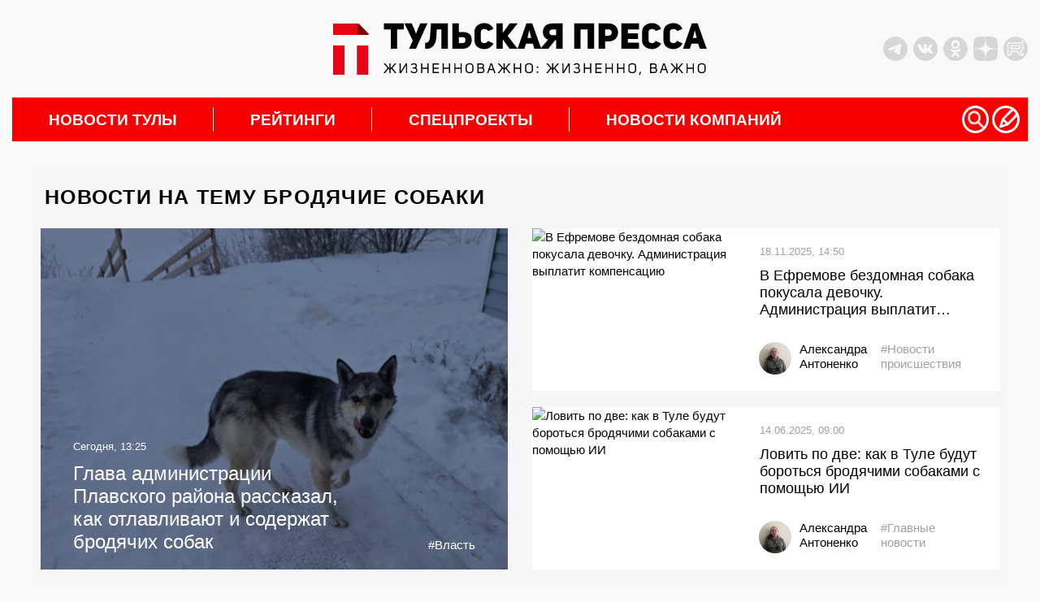

--- FILE ---
content_type: text/html; charset=UTF-8
request_url: https://tulapressa.ru/tag/brodyachie-sobaki/
body_size: 37758
content:
<!DOCTYPE html>
<html lang="ru">

<head>
    <meta charset="UTF-8" />
    <meta http-equiv="X-UA-Compatible" content="IE=edge" />
    <meta name="viewport" content="width=device-width, initial-scale=1.0" />
    <meta name="theme-color" content="#000000">
        <meta name="HandheldFriendly" content="True">
            <meta property="og:locale" content="ru_RU" />
        <meta property="og:type" content="website" />
        <meta property="og:title" content="бродячие собаки" />
        <meta property="og:description" content="Новости Тулы: события, новости политики, финансов, культуры и спорта. Репортажи с места происшествий, аналитики, и мнения экспертов. Наш сайт работает ежедневно и круглосуточно." />
        <meta property="og:url" content="http://tulapressa.ru/tag/brodyachie-sobaki/" />
        <meta property="og:site_name" content="Информационное агентство Тульская Пресса" />
        <meta property="og:image" content="https://tulapressa.ru/wp-content/themes/tulapressa2.0/assets/media/old/logo_og.png">
        <script type='application/ld+json'>
            {
                "@context": "http:\/\/schema.org",
                "@type": "WebSite",
                "@id": "#website",
                "url": "https:\/\/tulapressa.ru\/",
                "name": "Информационное агентство Тульская Пресса",
                "potentialAction": {
                    "@type": "SearchAction",
                    "target": "https:\/\/tulapressa.ru\/?s={search_term_string}",
                    "query-input": "required name=search_term_string"
                }
            }
        </script>
        <!--[if lt IE 9]>
      <script src="/wp-content/themes/tulapressa2.0/assets/js/minify/html5shiv.min.js"></script>
    <![endif]-->
            <link rel="canonical" href="https://tulapressa.ru/tag/brodyachie-sobaki/" />
    


    
    
    <link href="https://tulapressa.ru/wp-content/cache/perfmatters/tulapressa.ru/fonts/fd8be7c4c33d.google-fonts.css" rel="preload" as="style" onload="this.onload=null; this.rel='stylesheet';">
            <link rel="stylesheet" href="https://cdnjs.cloudflare.com/ajax/libs/twitter-bootstrap/3.3.7/css/bootstrap.min.css" integrity="sha512-6MXa8B6uaO18Hid6blRMetEIoPqHf7Ux1tnyIQdpt9qI5OACx7C+O3IVTr98vwGnlcg0LOLa02i9Y1HpVhlfiw==" crossorigin="anonymous" referrerpolicy="no-referrer" />
        <script defer src="https://code.jquery.com/jquery-3.6.0.min.js" integrity="sha256-/xUj+3OJU5yExlq6GSYGSHk7tPXikynS7ogEvDej/m4=" crossorigin="anonymous"></script>

    



    <script defer src="/wp-content/themes/tulapressa2.0/assets/js/minify/global.min.js?v1.005939821"></script>
    <style>*,.header-soc:last-of-type,ol,ul{margin:0}.header-weather,address>*{font-style:normal}.header-left_space iframe,.part_block iframe{max-width:100%;pointer-events:none}*{padding:0;border:0}*,:after,:before{-webkit-box-sizing:border-box;box-sizing:border-box}:active,:focus,a:active,a:focus{outline:0}.search_list.active,aside,footer,header,nav{display:block}body,html{width:100%;font-size:100%;line-height:1;-ms-text-size-adjust:100%;-moz-text-size-adjust:100%;-webkit-text-size-adjust:100%}button,input,textarea{font-family:inherit}input::-ms-clear{display:none}.noreferrer,button{cursor:pointer}button::-moz-focus-inner{padding:0;border:0}a,a:hover,a:visited{text-decoration:none}ul li{list-style:none}img{vertical-align:top}input[type=number]::-webkit-inner-spin-button,input[type=number]::-webkit-outer-spin-button{-webkit-appearance:none;margin:0}input[type=number]{-moz-appearance:textfield}input[type=search]::-webkit-search-cancel-button,input[type=search]::-webkit-search-decoration,input[type=search]::-webkit-search-results-button,input[type=search]::-webkit-search-results-decoration{display:none}body{font-family:Montserrat,sans-serif;color:#000;background:#f9f9f9}html.overflow{overflow:hidden}.wrapper{position:relative;margin:0 auto;padding-right:15px;padding-left:15px;width:100%;max-width:1330px}.grey_space{position:relative;min-width:70px;min-height:20px;color:#000;background:#d8d7d7}.grey_space::after{content:"content";position:absolute;top:50%;left:50%;transform:translate(-50%,-50%)}main{margin:30px 0;line-height:1.4}@media screen and (-webkit-min-device-pixel-ratio:0){input:focus,select:focus,textarea:focus{font-size:16px}}header{padding:10px 0;display:flex;justify-content:space-between;align-items:center}.header-left_space{width:350px;height:100px;flex:none;display:flex;align-items:center;justify-content:flex-start}.header-left_space iframe{max-height:100%}.header-logo{display:block;margin:0 15px}.header-logo img{width:460px;max-width:100%;height:auto}.banner-smnews-mobile,.burger,.burger_open-conteiner,.footer-calendar_hidden,.header-levsha-mobile,.header-logo-mobile,.p4s-designer__footer,.search_filter-select .select-hidden,.search_filter-select .select-options li[rel=hide]{display:none}.header-right{width:350px;flex:none;display:flex;justify-content:space-between;align-items:center}.header-info{display:flex;align-items:center;width:100%;margin-right:0}.header-socs{display:flex;margin-left:auto}.header-soc{margin-right:7px;width:30px;height:30px}.header-soc svg,.nav-icon svg{width:100%;height:100%}.header-soc path{fill:#d8d7d7;transition:.3s}.header-soc:hover path{fill:#999999}.header-weather{display:none;margin-top:0;align-items:center;font-weight:700;font-size:14px}.header-weather_icon{width:25px;height:25px;margin:0 10px}.header-weather_icon img{width:100%;height:100%;object-position:center;object-fit:contain}.header-levsha img{width:175px;max-width:100%;height:auto}.nav-li>a,nav{position:relative}.nav-li:not(:first-of-type):hover>a::before,.nav-li:not(:last-of-type)>a::after{position:absolute;transform:translateY(-50%);width:1px;height:30px;top:50%;content:""}.nav-li,.nav-li>a,.nav-sub{transition:.3s}.nav-li:hover,.nav-sub{background:#fff}nav{padding-right:10px;height:54px;background:#f80000;display:flex;align-items:center;justify-content:space-between}.nav-li,.nav-ul{height:100%;align-items:center;display:flex}.nav-li{font-weight:700;font-size:max(16px, min(19px, calc(100vw / 65)));text-transform:uppercase}.nav-li>a{padding:0 45px;width:100%;color:#fff}.nav-li:hover>a{color:#000}.nav-li:not(:last-of-type)>a::after{right:0;background:#fff}.nav-li:not(:first-of-type):hover>a::before{left:-1px;background:#f80000}.nav-icons,.nav-sub_list-item_topline,.nav-sub_third-item_topline{display:flex;align-items:center}.nav-icon{cursor:pointer;width:max(24px,min(34px,calc(100vw / 38)));height:max(24px,min(34px,calc(100vw / 38)))}.nav-sub,.nav-sub_list-item_big img,.nav-sub_list-item_big::after{position:absolute;width:100%;left:0}.nav-icon:not(:last-of-type){margin-right:4px}.nav-icon path,.nav-sub_second-item_comment path{fill:#ffffff;transition:.3s}.nav-icon:hover path{fill:#eeeeee}.nav-sub{display:none;z-index:3;top:54px;padding:15px;opacity:0;overflow:hidden}.nav-sub.active{display:flex;opacity:1}.nav-sub_list{margin-right:15px;display:flex;flex-direction:column}.nav-sub_list-link{display:block;padding:14px 0;height:auto;font-weight:400;font-size:18px;line-height:18px;text-transform:initial;color:#000;border-bottom:2px solid #000;transition:.1s}.nav-sub_list-item_comment path,.nav-sub_third-item_comment path,.search,.spec_box-item_cat{transition:.3s}.nav-sub_list-link.active{color:#f80000;border-color:#f80000}.nav-sub_list-items{display:none;grid-template-columns:auto auto;grid-template-rows:auto auto auto;gap:25px 25px;grid-auto-flow:row;grid-template-areas:"big top" "big center" "left right"}.nav-sub_list-items.active{display:grid}.nav-sub_list-item_big{grid-area:big;position:relative;padding:20px;color:#fff;font-weight:400;font-size:18px;text-transform:none;display:flex;flex-direction:column;justify-content:flex-end;overflow:hidden}.nav-sub_list-item_big::after{content:"";z-index:-1;top:0;height:100%;background:#00000080}.nav-sub_list-item_big img{z-index:-2;top:0;height:100%;object-fit:cover;object-position:center}.nav-sub_list-item_big time{margin-bottom:10px}.nav-sub_list-item_big-title{font-weight:600}.nav-sub_list-item,.nav-sub_third-item{font-weight:400;font-size:18px;text-transform:none;display:flex;align-items:center}.nav-sub_list-item_img{display:block;margin-right:15px;width:170px;height:120px;flex:none;overflow:hidden}.nav-sub_list-item_img img,.nav-sub_second-item_img img,.nav-sub_third-item_img img{width:100%;height:100%;object-fit:cover;object-position:center}.nav-sub_list-item time,.nav-sub_third-item time{font-weight:400;font-size:14px;color:#b6b6b6}.nav-sub_list-item_comment,.nav-sub_second-item_comment,.nav-sub_third-item_comment{display:block;margin-left:5px}.nav-sub_list-item_comment svg,.nav-sub_second-item_comment svg,.nav-sub_third-item_comment svg{height:14px;width:auto}.nav-sub_list-item_comment:hover path,.nav-sub_second-item_comment:hover path,.nav-sub_third-item_comment:hover path{fill:#f80000}.nav-sub_list-item_title{margin-top:15px;font-weight:600;font-size:16px;color:#000;display:-webkit-box;-webkit-line-clamp:3;-webkit-box-orient:vertical;-o-text-overflow:ellipsis;text-overflow:ellipsis;max-height:60px;overflow:hidden}.nav-sub_second-item_title,.nav-sub_third-item_title{margin-top:10px;line-height:1.35;-webkit-line-clamp:3;-webkit-box-orient:vertical;-o-text-overflow:ellipsis;text-overflow:ellipsis;overflow:hidden}.nav-sub_list-item_top{grid-area:top}.nav-sub_list-item_center{grid-area:center}.nav-sub_list-item_left{grid-area:left}.nav-sub_list-item_right{grid-area:right}.nav-sub_second{display:grid;grid-template-columns:auto auto auto auto;grid-template-rows:auto;gap:25px 25px}.nav-sub_third,.spec_box{grid-template-columns:auto auto auto;grid-template-rows:auto}.nav-sub_second-item{position:relative;padding:20px;width:100%;height:200px;color:#fff;font-weight:400;font-size:18px;text-transform:none;display:flex;flex-direction:column;justify-content:flex-end}.nav-sub_second-item_img{display:block;position:absolute;top:0;left:0;width:100%;height:100%;overflow:hidden}.nav-sub_second-item_img::after{content:"";position:absolute;top:0;left:0;width:100%;height:100%;background:rgba(0,0,0,.58)}.nav-sub_second-item_topline{position:relative;display:flex;align-items:center}.nav-sub_second-item time{font-weight:400;font-size:14px;color:#fff}.nav-sub_second-item_title{position:relative;display:-webkit-box;max-height:70px;font-weight:600;font-size:15px;color:#fff;text-transform:none}.nav-sub_third{display:grid;gap:25px 25px}.nav-sub_third-item_img{display:block;margin-right:15px;width:180px;height:115px;flex:none;overflow:hidden}#lenta11,.footer-nav_line:hover::after,.footer-phone:hover::after,.footer-soc:hover::after,.spec_box{width:100%}.nav-sub_third-item_title{font-weight:500;font-size:16px;color:#000;display:-webkit-box;max-height:65px}.nav-sub_third-item_tag{color:#337ab7;margin-top:5px;font-size:14px}.spec_box{display:grid;gap:25px 0}.spec_box-item{position:relative;padding:20px;display:flex;flex-direction:column;justify-content:space-between}.spec_box-item:not(:nth-of-type(3n)){border-right:1px solid #b5b5b5}.spec_box-item_link{z-index:1;position:absolute;top:0;left:0;width:100%;height:100%}.spec_box-item_img{position:absolute;top:20px;right:20px;width:140px;height:auto;max-height:120px;opacity:.15;transition:.3s;object-fit:contain;object-position:top right}.search,.write{z-index:999;opacity:0;left:0}.search.active,.spec_box-item:hover .spec_box-item_img,.write.active{opacity:1}.spec_box-item_cat{padding:5px 10px;width:fit-content;font-weight:700;font-size:14px;color:#fff;background:#4c6f86}.spec_box-item:hover .spec_box-item_cat{background:#3ba1e3}.spec_box-item_info{margin:40px 0 20px}.spec_box-item_subtitle{font-weight:700;font-size:24px;line-height:135%;text-transform:uppercase;color:#3e4357}.spec_box-item_title{margin-top:10px;font-weight:700;font-size:18px;line-height:130%;color:#3e4357}.spec_box-item_time{font-weight:400;font-size:14px;color:#3e4357}@media (max-width:1200px){.header-left_space{width:250px}.header-right{width:250px;justify-content:flex-end}.header-info,.nav-sub_third-item_img{display:none}}@media (max-width:900px){nav{padding:0}.nav-icons,.nav-sub{display:none!important}}.search{display:none;position:fixed;top:0;padding:60px 0 40px;width:100%;height:100%;background:#000000cc}.search_container{position:relative;margin:0 auto;padding:0 15px;width:100%;max-width:1330px;display:flex;flex-direction:column;align-items:center}.search_close,.write_close{position:absolute;top:8px;right:30px;width:32px;height:32px;background:url(/wp-content/themes/tulapressa2.0/assets/media/close.svg) center/contain no-repeat;cursor:pointer}.search_input{border:none;padding:20px 0;border-radius:0;background:0 0;-webkit-box-shadow:none;box-shadow:none;border-bottom:2px solid #fff;color:#fff;font-size:20px;line-height:24px;font-weight:700;width:80%;outline:0}.search_btn{position:absolute;width:50px;height:50px;margin:0 10%;right:0;border:none;background:url(/wp-content/themes/tulapressa2.0/assets/media/search-submit.svg) center/contain no-repeat;cursor:pointer}.search_filters{width:100%;padding-left:10%;padding-right:10%}.search_filters-contain{padding:20px 0;display:-webkit-box;display:-ms-flexbox;display:flex;-webkit-box-align:center;-ms-flex-align:center;align-items:center;border-bottom:.5px solid #8b8b8b}.search_list,.search_pag{padding-left:calc(10% + 10px);width:100%}.search_filter{display:-webkit-box;display:-ms-flexbox;display:flex;-webkit-box-align:center;-ms-flex-align:center;align-items:center}.search_filter:not(:last-of-type),.search_pag-number:not(:last-of-type){margin-right:5%}.search_filter-label{margin-right:15px;font-size:16px;line-height:19px;color:rgba(255,255,255,.5)}.search_filter-select .select{cursor:pointer;display:inline-block;position:relative;font-size:16px;color:#fff}.search_filter-select .select-styled{top:0;right:0;bottom:0;left:0;padding:8px 40px 8px 15px}.search_filter-select .select-styled:after{content:"";width:16px;height:8px;background:url(/wp-content/themes/tulapressa2.0/assets/media/search-select.svg) center/contain no-repeat;position:absolute;top:50%;right:10px;-webkit-transform:translateY(-50%);-ms-transform:translateY(-50%);transform:translateY(-50%);-webkit-transition:.3s;-o-transition:.3s;transition:.3s}.search_filter-select .select-styled.active:after{-webkit-transform:translateY(-50%) rotate3d(1,0,0,180deg);transform:translateY(-50%) rotate3d(1,0,0,180deg)}.search_filter-select .select-options{display:none;position:absolute;top:100%;right:0;left:0;z-index:999;margin:0;padding:0;width:-webkit-fit-content;width:-moz-fit-content;width:fit-content;list-style:none}.search_filter-select .select-options li{margin:0;padding:8px 15px;min-width:-webkit-max-content;min-width:-moz-max-content;min-width:max-content;background:#8b8b8b40;border-top:1px solid #000;list-style-type:none}.search_filter-select .select-options li.is-selected,.search_filter-select .select-options li:hover{color:#fff;background:#000}.search_ajax{width:100%;margin-right:20px}.search_list{display:none;margin-top:30px;padding-right:calc(10% - 16px);overflow-y:scroll;height:calc(100vh - 340px)}.search_list-none,.search_pag-contain{display:-webkit-box;display:-ms-flexbox}.search_list-none{display:flex;-webkit-box-pack:center;-ms-flex-pack:center;justify-content:center}.search_list::-webkit-scrollbar{width:8px;border-radius:3px;height:69px}.search_list::-webkit-scrollbar-thumb{background:#ffffff80;border-radius:3px}.search_pag{padding-right:calc(10% - 8px)}.search_pag-contain{padding-top:25px;display:flex;-webkit-box-align:center;-ms-flex-align:center;align-items:center;border-top:.5px solid #8b8b8b}.search_pag-number{cursor:pointer;font-weight:700;font-size:14px;line-height:16px;color:rgba(255,255,255,.5)}.footer-content a,.search_pag-number.active{color:#fff}.search_news{padding:25px 0;overflow:hidden;border-top:.5px solid #8b8b8b;display:-webkit-box;display:-ms-flexbox;display:flex}.search_news:first-of-type{padding-top:0;border:none}.search_news-time{font-size:16px;line-height:19px;font-weight:400;color:#fff}.search_news-title{display:block;margin-top:5px;font-size:22px;line-height:27px;color:#fff;font-weight:700}.search_news-images{width:155px;height:100px;margin-right:25px;overflow:hidden}.search_news-images img{width:100%;height:100%;-o-object-fit:cover;object-fit:cover}@media (max-width:1199px){.search_close{right:15px;top:11px;width:30px;height:30px}.search_btn{width:35px;height:35px;right:10px;top:10px}.search_input{padding:15px 0;font-size:16px}.search_filters-contain{padding:15px 0;-webkit-box-orient:vertical;-webkit-box-direction:normal;-ms-flex-direction:column;flex-direction:column}.search_filter:not(:last-of-type){margin:0}.search_filter-label,.search_filter-select .select{font-size:14px}.search_filter-select .select-options li{padding:5px 15px;background:#8b8b8b}.search_list{margin-top:20px;height:calc(100vh - 355px)}.search_news{padding:10px 0}.search_news-images{display:none}.search_news .search_info{max-width:100%}.search_news-time{font-size:14px;line-height:110%}.search_news-title{margin:0;font-size:14px;line-height:160%}}.write{display:none;position:fixed;top:0;padding:60px 0 40px;width:100%;height:100%;color:#fff;background:#000000cc;transition:.3s}.write_container{position:relative;margin:0 auto;padding:0 15px;width:100%;max-width:1330px;height:100%;display:flex;flex-direction:column;justify-content:center;align-items:center}.write_form{width:430px}.write_title{margin:0 0 15px;font-size:24px;font-weight:400}.write_btn,.write_control{color:#fff;font-size:18px;display:block}.write_control{padding:25px;margin-bottom:10px;width:100%;height:34px;line-height:1.4;border:1px solid #ccc;border-radius:4px;background:0 0;box-shadow:inset 0 1px 1px rgb(0 0 0 / 8%);transition:border-color .3s,box-shadow .3s}textarea.write_control{height:300px;resize:vertical}.write_control:focus{border-color:#66afe9;box-shadow:inset 0 1px 1px rgb(0 0 0 / 8%),0 0 8px rgb(102 175 233 / 60%);outline:0}.write_btn{padding:7px 15px;width:fit-content;font-weight:400;background:#3aa1e4;border:none}.footer-nav_line,.footer-phone{font-size:max(16px, min(18px, calc(100vw / 72)))}.banner-smnews{display:block;width:100%;height:auto;margin-bottom:30px}.footer-content{background:#383838}.footer-lines{width:100%;height:7px;background:linear-gradient(90deg,#b754cd 25%,#03c43e 25%,#03c43e 50%,#f80000 50%,#f80000 75%,#3ba1e3 75%)}.footer-nav{padding:30px 15px;display:grid;grid-template-columns:auto auto auto auto;grid-template-rows:165px auto}.footer-nav_lines{width:fit-content;justify-self:center}.footer-nav_line:not(:first-of-type){margin-top:10px}.footer-nav_line::after,.footer-phone::after,.footer-soc::after{content:"";position:absolute;bottom:0;left:0;width:0;height:1px;background:#fff;transition:.3s}.footer-nav_line{display:block;position:relative;padding-bottom:3px;width:fit-content}.footer-contacts{padding:30px 7.5%;display:grid;grid-template-columns:auto auto auto;grid-template-rows:auto;align-items:center;border-top:2px solid #f9f9f9}.footer-phone,.footer-soc{width:fit-content;padding-bottom:3px;position:relative}.footer-logo img,.part_block img,.part_block video{max-width:100%;height:auto}.footer-phone{display:block;margin:0 15px;justify-self:center}.footer-socs{display:flex;align-items:center;justify-content:flex-end}.footer-soc{display:block;font-size:max(14px, min(16px, calc(100vw / 81)));justify-self:center}.footer-calendar_visable,.footer-date{display:flex}.footer-soc:not(:first-of-type){margin-left:15px}.footer-calendar{background:#f9f9f9}.footer-date{position:relative;min-width:70px;width:100%;height:70px;font-size:18px;flex-direction:column;align-items:center;justify-content:center;overflow:hidden}.footer-date:not(:last-of-type){min-width:72px;width:calc(100% + 2px);border-right:2px solid #e8e8e8}.footer-date::before{content:"";position:absolute;top:-2px;left:0;width:100%;height:2px;background:#f80000;transition:.2s}.footer-date:hover::before{top:0}.footer-date_number{font-size:18px;color:#000;transition:.2s}.footer-date:hover .footer-date_number{color:#f80000}.footer-date_week{margin-top:5px;font-size:16px;color:#a2a2a2}.footer-copy{padding:30px 7.5%;display:grid;grid-template-columns:auto auto;grid-template-rows:auto;border-top:2px solid #fff}.footer-copy_text{max-width:750px;font-size:14px;font-weight:100;color:#fff;line-height:1.2}.footer-copy_right{margin-left:20px;display:flex}.footer-copy_age{margin-right:20px;width:55px;height:55px;font-size:20px;border:1px solid #fff;color:#fff;display:flex;justify-content:center;align-items:center}.footer-copy_counts{display:grid;grid-template-columns:auto;grid-template-rows:auto;grid-gap:10px;height:fit-content}.part_block{flex:none;position:relative;overflow:hidden;display:flex;align-items:center;justify-content:center}.part_block a,.part_block iframe,.part_block img,.part_block video{display:block;margin:0 auto;max-width:100%}.part_block video::-webkit-media-controls{display:none!important}.part_block a{height:fit-content}.part_block .video_play{cursor:pointer;position:absolute;right:30px;bottom:30px;width:50px;height:50px;background-color:#fff;background-image:url(/wp-content/themes/tulapressa2.0/assets/media/video_sound-on.svg);background-position:center;background-repeat:no-repeat;border-radius:100%;box-shadow:3px 2px 30px rgba(0,0,0,.15);transition:.3s}.part_block .video_play.video_play-mute{background-image:url(/wp-content/themes/tulapressa2.0/assets/media/video_sound-off.svg)}.part_block .video_play:hover{background-color:#eee}@media (max-width:800px){.wrapper,svg:not(:root){overflow:hidden}main{margin:15px 0}header{margin:15px 0;height:80px}.banner-smnews,.header-left_space,.header-levsha,.header-logo,.part_block .video_play,nav{display:none}.header-right{width:calc((100% - 42px)/ 2);height:100%;flex:auto}.header-levsha-mobile,.header-logo-mobile{height:100%;display:flex;align-items:center}.header-levsha-mobile img,.header-logo-mobile img{width:auto;max-height:100%}.burger_open-conteiner{display:block;width:calc((100% - 42px)/ 2)}.burger_open{position:relative;z-index:999;width:35px;height:35px}.burger_open svg{position:absolute;cursor:pointer;height:65px;-webkit-transform:translate3d(0,0,0);transform:translate3d(0,0,0);width:92px;top:-17px;left:-32px}.burger_open path.bottom,.burger_open path.top{stroke-dasharray:240px,950px}.burger_open path.middle{stroke-dasharray:240px,240px}.burger_open path{fill:none;stroke:#5c5c5c;stroke-dashoffset:0;stroke-linecap:round;stroke-width:30px;transition:stroke .5s cubic-bezier(.25, -.25, .75, 1.25),stroke-dashoffset .5s cubic-bezier(.25, -.25, .75, 1.25),stroke-dasharray .5s cubic-bezier(.25, -.25, .75, 1.25)}.burger_open.active path.bottom,.burger_open.active path.top{stroke:#ffffff;stroke-dashoffset:-650px}.burger_open.active path.middle{stroke:#ffffff;stroke-dasharray:1px,220px;stroke-dashoffset:-115px}.burger{position:fixed;z-index:998;top:0;right:0;padding:50px;width:100%;height:100%;background:#fff;opacity:0;transition:.3s;background:#000000cc;overflow:auto}.burger.active{opacity:1}.search__button_mobile{position:absolute;top:40px;right:15px}.burger_nav{display:flex;flex-direction:column;align-items:center;justify-content:center;min-height:100%}.burger_nav__link{display:block;font-size:16px;color:#fff}.burger_nav__link:not(:last-of-type){margin-bottom:15px}.burger_nav__link-big{margin-top:25px;font-weight:700;font-size:18px;text-align:center;text-transform:uppercase}.burger_nav__link-big:first-of-type{margin:0 0 25px}.search_close{top:-30px}footer{margin:0 -15px}.banner-smnews-mobile{display:block;width:100%;height:auto}.footer-nav{margin:0 auto;width:fit-content;grid-template-columns:auto auto;grid-column-gap:25px}.footer-contacts,.footer-copy{grid-template-columns:auto}.footer-nav_lines{justify-self:start}.footer-nav_lines:nth-of-type(2n){text-align:right;justify-self:end}.footer-nav_lines:nth-of-type(n+3){margin-top:-50px;align-self:end}.footer-nav_line{width:auto}.footer-contacts{align-items:flex-start}.footer-phone{margin:20px 0;justify-self:start}.footer-socs{justify-content:start}.footer-copy_right{margin:20px 0 0}.footer-copy_counts{grid-template-columns:auto auto}}.grf-widget{margin:0 auto}@media (min-width:800px){.prog_adv{margin:15px 0}}@media screen and (max-width:480px){#shar_frame{transform:translateX(-50%) scale(.92,.92)!important;transform-origin:center}}</style>        <script>
            console.log("type style: php")
        </script>
                        <script defer src="/wp-content/themes/tulapressa2.0/assets/js/minify/other.min.js?v1.005939821"></script>
        <style>.single-content .content .subscribe a,a,body{color:#000}.main_wrapper .main-content .news__item:hover:before,.main_wrapper .main-video .small__grid-news .grid__images:hover:before,.main_wrapper .main-video .small__grid-news .info:hover .grid__images:before,.page .grid__news .big__item-news:hover:before,.single-content .popular .big__images:hover:before,.single-content .popular .small__images:hover:before{background:rgba(0,0,0,.2)}.feed_biznes .region-news a.feed_title,.page .grid__news .small__item-news a.title{-webkit-line-clamp:3;-webkit-box-orient:vertical;-o-text-overflow:ellipsis;text-overflow:ellipsis}.cursor-pointer,.form__submit,.icon-close,.mmore,.notification-edit__bubble,.popup__close,.social-icon,.start_game{cursor:pointer}.wrapper{overflow:hidden}::-webkit-selection{background-color:red;color:#fff}::-moz-selection{background-color:red;color:#fff}::selection{background-color:red;color:#fff}body{background:0 0/cover #f9f9f9;font-size:15px;font-weight:400}body,html{width:100%;height:auto;margin:0;padding:0;overflow-x:hidden}.h1,.h2,.h3,.h4,.h5,.h6,h1,h2,h3,h4,h5,h6{font-weight:700;margin:0 0 25px}.title{display:block;line-height:1.2em}a:hover{color:#f80000;text-decoration:none}.left{float:left}.right{float:right}.center{text-align:center}.main_wrapper .day_news li.active,.redbg{background:#f80000}.azurebg{background:#3ba1e3}.container,.max-width-100{max-width:100%}@media (min-width:1300px){.container{width:1320px!important}.main_tula_logo.img-responsive{width:535px;height:73px}}.nonebg{background:0 0!important}.cssload-container,.main_wrapper .day_news,.main_wrapper .main-conmpany .it_left,.main_wrapper .main-conmpany .it_right,.main_wrapper .main-video .small__grid-news .item,.single-content .content .images{position:relative}.main_wrapper .day_news:before{content:"";position:absolute;left:-30px;bottom:-1px;width:30px;height:2px;background:#f80000}.main_wrapper .day_news li{padding:0 10px;width:50%;background:#a2a2a2;float:left}.main_wrapper .day_news li a{display:block;background:0 0!important;border:none!important;font-size:20px;font-weight:700;color:#fefefe!important;text-transform:uppercase;text-align:center}.form__submit,.main-themes .important-themes__list>li,.main_wrapper .day_news li a,.main_wrapper .heading_title,.main_wrapper .main-person .title,.main_wrapper .main-progress .title,.page h1{letter-spacing:1.25px}.main_wrapper .main-content .news__item{position:relative;margin-top:20px;overflow:hidden;color:#fefefe}.main_wrapper .main-content .news__item:before,.page .grid__news .big__item-news:before,.single-content .popular .big__images:before,.single-content .popular .small__images:before{content:"";width:100%;height:100%;position:absolute;background:rgba(0,0,0,.4)}.main_wrapper .main-content .big-image{max-height:400px}.main_wrapper .main-content .small-image{max-height:285px}.main-video a.imglink,.main_wrapper .main-content a.imglink,.page a.imglink,.single a.imglink{position:absolute;width:100%;height:100%}.main_wrapper .main-content .big-image .top__n_item{position:absolute;top:40px;left:40px;z-index:1}.main_wrapper .main-content .big-image .bottom__n_item{position:absolute;bottom:60px;left:40px;right:40px;z-index:1}.main_wrapper .main-content .small-image .top__n_item{position:absolute;top:20px;left:40px;right:40px;z-index:1}.main_wrapper .main-content .small-image .bottom__n_item{position:absolute;bottom:30px;left:40px;right:40px;z-index:1}.main_wrapper .main-content .hashteg,.main_wrapper .main-content .hashteg:hover,.main_wrapper .main-content a.title,.main_wrapper .main-content a.title:hover{color:#fefefe}.main_wrapper .main-content .big-image a.title{font-size:24px;width:60%}.main_wrapper .main-content .big-image .hashteg,.main_wrapper .main-content .small-image a.title,.single-content .post-page{font-size:18px}.main_wrapper .main-content .news__item .inform,.right__box .inform{display:block;margin-bottom:20px;font-size:13px}.main_wrapper .main-content .small-image .hashteg{font-size:13px;font-weight:400}.main_wrapper .main-content .hashteg{position:absolute;right:0;bottom:0}.main_wrapper .main-content .news__item .label{padding:3px 15px;border-radius:0;font-weight:400;font-size:13px}.main_wrapper .grid__news .right-col,.main_wrapper .main-content .col-md-6:nth-child(odd),.main_wrapper .main-interviews .col-md-6:first-child,.main_wrapper .main-video .left-col,.main_wrapper .main-video .right-col .col-md-6:first-child,.popular .right-col{padding-right:10px}.main_wrapper .grid__news .left-col,.main_wrapper .main-content .col-md-6:nth-child(2n),.main_wrapper .main-interviews .col-md-6:last-child,.main_wrapper .main-video .right-col,.main_wrapper .main-video .right-col .col-md-6:last-child,.popular .left-col{padding-left:10px}.main_wrapper .rightSidebar .h1{font-size:20px}.main_wrapper .rightSidebar{overflow:hidden!important}.main_wrapper .right__lenta{max-height:1205px;padding-left:25px;margin-left:-10px;background:url(/wp-content/themes/tulapressa2.0/assets/media/old/line.png) top right 25px repeat-y;margin-top:15px;-ms-overflow-style:none;scrollbar-width:none}.main_wrapper .right__lenta::-webkit-scrollbar{width:0;height:0}.single-content .right__lenta{background:url(/wp-content/themes/tulapressa2.0/assets/media/old/line.png) top left 5px repeat-y}.main_wrapper .right__lenta-last{width:100%!important;background:#fff;overflow-y:hidden;margin:-25px 0 0;padding-top:20px}.single .right__lenta{position:relative!important;overflow-x:hidden}.main_wrapper .right__lenta .last__news_item{position:relative;padding:0;margin-right:35px;font-weight:400}.main_wrapper .main-analytics .analytics-list .right__box .inform,.main_wrapper .main-interviews .right__box .inform,.main_wrapper .main-themes .news__item time,.main_wrapper .main-video .big__list-news .inform,.main_wrapper .right__lenta .last__news_item .inform,.page .grid__news .small__item-news .inform,.page .list__news time{display:block;font-size:13px;color:#a1a0a0;font-weight:400}.main_wrapper .right__lenta .last__news_item:before{content:"";position:absolute;right:-15px;padding:0 2px;text-align:center;width:12px;height:12px;border:2px solid #f80000;background:#fff;border-radius:50%;z-index:5}.single-content .right__lenta .last__news_item:before{left:-25px}.main_wrapper .right__lenta .last__news_item:hover:before{content:"\f111";font-family:FontAwesome;color:#f80000;font-size:6px}.main_wrapper .right__lenta:after{display:none;content:"";width:100%;height:38px;background:url(/wp-content/themes/tulapressa2.0/assets/media/old/shadow-after.png);position:absolute;z-index:5;bottom:0}.hundredtula,.main_wrapper .main-conmpany .first_biznes:before,.main_wrapper .main-progress .col-md-4:last-child .item:after,.main_wrapper .right__lenta-last .last__news_item:before,.main_wrapper .right__lenta-last .last__news_item:hover:before,.main_wrapper .right__lenta-last:after,.mobile_show,.news_projects-banner_mobile,.page .grid__news .lenta_right-item,.page .list__news .lenta_right-item,.part_content_none,.post .gallery br,.share-news_item,.single .right__lenta:after{display:none}.main_wrapper .right__lenta .last__news_item .images{margin-bottom:10px;overflow:hidden}.main_wrapper .mrg_25{margin-bottom:25px}.main_wrapper .main-interviews .first__row,.main_wrapper .main-progress .title,.main_wrapper .mrg_20{margin-bottom:20px}.main_wrapper .mrg_40{margin-bottom:40px}.main_wrapper .heading_title{position:relative;padding:15px 20px;margin:10px 0 20px;font-size:24px;font-weight:700;color:#fefefe;text-transform:uppercase}.main_wrapper .heading_title_little{text-transform:none;font-size:21px;padding:17px 15px}.cat-child li,.form__submit,.left-box .style1,.left-box .style2,.madetula_block h4,.main-themes .important-themes__list a,.news_conmpany-head,.page h1,.popup__button,.single-content .content h1.pt,.start_game{text-transform:uppercase}.main_wrapper section.main-themes{background:#fff;margin-bottom:20px}.main-themes .important-themes__list{padding:0 40px 20px;border-bottom:2px solid #e8e8e8;text-align:center}.main-themes .important-themes__list>li{float:none;display:inline-block}.main-themes .important-themes__list a{display:inline-block;margin:5px 20px;font-size:16px;border-bottom:1px solid #fff;font-weight:700}.main-themes .important-themes__list li a{padding:0!important;border:1px solid #fff!important;background:0 0!important;-webkit-box-shadow:none!important;box-shadow:none!important}.main-themes .important-themes__list a:hover,.main-themes .important-themes__list li.active a{border-bottom:1px solid #f80000!important;color:#f80000}.main-themes .important-themes__news{position:relative;padding:30px 40px 10px}.main-themes .important-themes__news .small_news a.title,.main_wrapper .feed_biznes p,.single-content .popular .text__big time{font-weight:400}.main_wrapper .main-analytics .analytics-list .right__box time,.main_wrapper .main-themes .news__item time,.main_wrapper .main-video .big__list-news .inform,.page .list__news time{margin-bottom:12px}.main_wrapper .main-analytics .analytics-list .right__box a.title,.main_wrapper .main-themes .big__news .news__item a.title,.right__lenta h1{font-size:24px}.main_wrapper .main-themes .more-link{position:absolute;bottom:55px;font-size:18px;font-weight:700;color:#3ba1e3}.main_wrapper .main-person{position:relative;padding:40px 90px;background:#2d0000}.main_wrapper .main-person .item{margin:10px 20px 0}.main_wrapper .main-person .slider-person{position:relative;min-height:450px;padding:40px;background-color:#620000;background-position:right 48.5% bottom 0;background-repeat:no-repeat}.main_wrapper .main-person .slider-person:after{content:"";position:absolute;width:100%;height:200px;background:rgba(0,0,0,.6);bottom:0;left:0;display:none}.main_wrapper .main-person .slider-person:hover{background-color:#470000}.main_wrapper .main-person .slider-person .person__info{position:absolute;bottom:20px;right:20px;left:20px;z-index:10;background:rgba(0,0,0,.6);padding:20px}.main_wrapper .main-person .slider-person .person__info a,.main_wrapper .main-person .slider-person .person__info span{display:block;color:#fff}.main_wrapper .main-person .slider-person .person__info a.person_name{font-size:24px;margin-bottom:8px;line-height:1.2em}.main_wrapper .main-person .slider-person .person__info span.person_position{height:60px;font-weight:400}.main_wrapper .main-person .slider-person .person__info span.person_position::first-letter{text-transform:capitalize}.main_wrapper .main-person .slider-person .person__info a.person_more{display:inline-block;font-size:18px;border-bottom:1px solid #fff;font-weight:400}.main_wrapper .main-person .title,.main_wrapper .main-progress .title{display:inline-block;position:relative;margin:-20px 0 40px;font-size:20px;font-weight:700;text-transform:uppercase;color:#fefefe}.main_wrapper .main-person .title:before,.main_wrapper .main-progress .title:before{content:"";position:absolute;bottom:-15px;width:100%;height:2px;background:#f80000}.main_wrapper .main-person .title:after,.main_wrapper .main-progress .title:after{content:"";position:absolute;bottom:-15px;left:0;margin-left:-70px;width:70px;height:2px;background:#f80000}.main_wrapper .main-conmpany{background:#fff;padding-bottom:3px}.main_wrapper .main-conmpany .feed_biznes{margin:30px 40px}.main_wrapper .main-conmpany .left_big__news{width:54%;margin-right:3%}.main_wrapper .main-conmpany .right_small__news{width:35%;margin-right:3%}.main_wrapper .main-conmpany .it_left:after,.main_wrapper .main-conmpany .it_right:first-child:after{content:"";width:2px;height:100%;position:absolute;top:0;right:-20px;background:#e8e8e8}.main_wrapper .main-conmpany .it_left:after,.main_wrapper .main-conmpany .it_right:first-child:before{content:"";width:2px;height:100%;position:absolute;top:0;left:-22px;background:#e8e8e8}.main_wrapper .main-conmpany .it_left:first-child:after{right:-20px}.main_wrapper .feed_biznes a.title{display:block}.main_wrapper .feed_biznes .tp__news{overflow:hidden;margin-bottom:15px;font-size:13px}.main_wrapper .feed_biznes .images{overflow:hidden;max-height:125px;margin-bottom:20px}.main_wrapper .feed_biznes .tp__news .hashteg,.main_wrapper .feed_biznes .tp__news time{color:#a1a0a0;font-weight:400}.main_wrapper .feed_biznes .tp__news .hashteg{position:relative;width:50%;white-space:nowrap;overflow:hidden;-o-text-overflow:ellipsis;text-overflow:ellipsis}.main_wrapper .feed_biznes .left_big__news a.title{margin-bottom:30px;font-size:20px;min-height:95px}.main_wrapper .feed_biznes .right_small__news a.title{font-size:18px;line-height:1.23em}.main_wrapper .heading_title .more-news{position:absolute;margin:2px 0 0;right:40px;font-size:16px;color:#fefefe!important;text-transform:none;font-weight:400;border-bottom:1px solid #fefefe}.main_wrapper .even-news .right__lenta{max-height:2395px}.main_wrapper .even-news .right__lenta:before{height:99.5%}.main_wrapper .even-news .heading_title{margin-top:0}.main_wrapper .main-analytics .analytics-list{height:250px;overflow:hidden;background:#fff}.main_wrapper .main-analytics .analytics-list .images{max-width:375px}.main_wrapper .main-analytics .analytics-list .right__box{position:relative;padding:30px 30px 30px 10px;min-height:220px}.main_wrapper .main-analytics .analytics-list .right__box .bottom__elements{width:90%;position:absolute;bottom:0}.page .grid__news .small__item-news .bottom__elements{position:absolute;bottom:20px;right:20px;width:52%;line-height:1.2em}.main_wrapper .main-analytics .analytics-list .right__box .bottom__elements img,.page .grid__news .small__item-news .bottom__elements img{width:40px;height:40px;float:left;margin-right:10px;border-radius:50%;object-fit:cover}.main_wrapper .main-analytics .analytics-list .right__box .bottom__elements .autor,.page .grid__news .small__item-news .bottom__elements .autor{width:200px;line-height:1.2em;font-weight:400}.main_wrapper .main-analytics .analytics-list .right__box .bottom__elements .hashteg{margin-top:20px}.page .grid__news .small__item-news .bottom__elements .hashteg{position:absolute;max-width:125px;bottom:4px;color:#a1a0a0;font-weight:400}.main_wrapper .main-interviews .interviews-grid{padding:15px 25px;background:#fff;height:170px;overflow:hidden;display:flex}.main_wrapper .main-interviews .images{position:relative;width:200px;height:fit-content;margin:-15px 25px -15px -25px;overflow:hidden}.main_wrapper .main-interviews .images:after{content:"";position:absolute;width:20px;height:34px;background:url(/wp-content/themes/tulapressa2.0/assets/media/old/answer.png) no-repeat;right:0;bottom:20px}.main_wrapper .main-interviews .right__box{max-width:calc(100% - 200px)}.main_wrapper .main-interviews .right__box span{display:inline}.main_wrapper .main-interviews .right__box span.interview__name{margin-bottom:15px;font-size:18px;font-weight:700;line-height:1.2em}.main_wrapper .main-interviews .right__box span.interview__title{line-height:1.2em;font-weight:400}.main_wrapper .main-interviews .right__box time{margin-bottom:30px}.main_wrapper .main-progress{position:relative;padding:40px;background:#470000}.main_wrapper .main-progress .bottom_title{text-align:center;font-size:24px;color:#fff}.main_wrapper .main-progress .item{position:relative;margin:15px 0;padding:45px 25px 10px;text-align:center;color:#fff;font-size:90px;line-height:.6em}.main_wrapper .main-progress .item span{display:block;font-size:24px;font-weight:100}.main_wrapper .main-progress .item:after{content:"";position:absolute;width:2px;height:100%;top:0;right:-15px;background:#fff}.main_wrapper .main-video .big__list-news{position:relative;padding:40px;background:#fff;height:400px;overflow:hidden}.main_wrapper .main-video .big__list-news .play{position:absolute;width:62px;height:62px;background:url(/wp-content/themes/tulapressa2.0/assets/media/old/play.png) no-repeat;right:40px;top:50%;margin-top:-40px;cursor:pointer}.main_wrapper .main-video .big__list-news .images{margin:-40px -40px 40px;max-height:190px;overflow:hidden}.main_wrapper .main-video .small__grid-news .grid__images{position:relative;height:190px;overflow:hidden}.main_wrapper .main-video .small__grid-news .grid__images img{height:100%}.main_wrapper .main-video .small__grid-news .info{top:0;position:absolute;padding:20px}.main_wrapper .main-video .small__grid-news .grid__images:before{content:"";width:100%;height:100%;position:absolute;background:rgba(0,0,0,.4)}.main_wrapper .main-video .info a.cat{padding:2.5px 10px;font-size:13px;color:#fff;font-weight:400}.main_wrapper .main-video .big__list-news a.cat{position:absolute;margin:20px 40px}.main_wrapper .main-video .small__grid-news .info a.title{display:block;margin-top:35px;font-size:15px;color:#fff}.main_wrapper .main-video .big__list-news a.title,.page .list__news .big__item-news a.title{font-size:20px}.page .list__news .small__item-news a.title{font-size:16px;font-weight:400}.page h1{margin:25px 0;font-size:25px;font-weight:700!important}.page .grid__news .big__item-news{position:relative;width:100%;max-height:420px;overflow:hidden}.page .grid__news .big__item-news img{width:100%;min-height:420px;object-fit:cover;object-position:center}.page .grid__news .big__item-news .bottom__n_item{position:absolute;bottom:20px;right:40px;left:40px}.cat-child li a,.page .grid__news .big__item-news .bottom__n_item a,.page .grid__news .big__item-news .bottom__n_item time,.single-content .popular .text__big a,.single-content .popular .text__small a{color:#fff}.page .grid__news .big__item-news .bottom__n_item time,.page .grid__news .small__item-news time{font-size:13px;font-weight:400}.page .grid__news .big__item-news .bottom__n_item a.title{display:block;margin-top:10px;width:70%;font-size:24px}.page .grid__news .big__item-news .bottom__n_item a.hashteg{position:absolute;right:0;bottom:0;font-weight:400}.page .grid__news .small__item-news{padding:20px;background:#fff;position:relative;overflow:hidden}.page .grid__news .small__item-news .images{width:260px;height:200px;float:left;margin:-20px 20px -20px -20px;overflow:hidden}.page .grid__news .small__item-news .images img{height:100%;width:auto}.page .grid__news .small__item-news a.title{margin-top:10px;font-size:18px;font-weight:400;display:-webkit-box;height:65px;overflow:hidden}.page .list__news{padding:40px;background:#fff}.single{margin-bottom:-20px}.single-content .content{padding:60px;background:#fff}.single-content .content p{margin-bottom:20px;font-size:18px;font-weight:400}.single-content .content blockquote,.single-content .content blockquote p{font-size:20px;font-weight:400;line-height:1.2em}.single-content .content blockquote{border:none;padding:25px 50px 5px;border-top:2px solid #e8e8e8;border-bottom:2px solid #e8e8e8}.single-content .content blockquote span{display:block;margin:10px 0 0;font-size:18px;font-weight:400}.single-content .content .post li{margin-bottom:10px;font-size:18px;font-weight:400}.single-content .content .post a{color:#00f}.single-content .content .post .single-content .content .insert-page{margin:0 10px 10px;width:250px;padding:10px;border:1px solid #3ba1e3;font-weight:400}.mmore:hover,.single-content .content .insert-page:hover{border-color:#f80000}.single-content .content .insert-page:hover a,.single-content .content .subscribe a:hover,.single-content .post-page a{color:#f80000}.single-content .content .insert-page img{margin-bottom:5px}.single-content .content .preview{margin:20px 0;font-size:24px;line-height:1.2em}.single-content .content .post{margin-top:25px;overflow:hidden}.single-content .content .post img{max-width:100%;height:auto}.single-content .content .post iframe{width:100%;height:auto;min-height:450px}.single-content .content .foto__copy{position:relative;font-size:13px;color:#a1a0a0;font-weight:400;text-align:center}.single-content .content .foto__copy a{color:#a1a0a0}.single-content .content .images{margin-bottom:10px;max-height:550px;overflow:hidden}.single-content .content .images img{margin:0 auto}.single-content .content h1{font-size:40px;font-weight:400;line-height:1em}.single-content .content h1.pt{margin:-25px 0 25px;font-size:20px;font-weight:700}.single-content .content .top__content{margin-bottom:20px;overflow:hidden;color:#a1a0a0;font-weight:400}.single-content .content .bottom__content a.t,.single-content .content .top__content a.t{display:inline-block;padding:0 20px 0 0;color:#a1a0a0;font-weight:400}.single-content .content .post .alignleft{float:left;display:block;margin-bottom:25px;margin-right:30px}.single-content .content .post .alignright{float:right;display:block;margin-bottom:25px;margin-left:30px}.single-content .content .post .alignleft,.single-content .content .post .alignright{max-width:50%}.single-content .content .post .aligncenter{display:block;max-width:100%!important;margin:0 auto}.single-content .content .news-photos a{max-width:275px;display:inline-block;margin-bottom:4px}.single-content .content .bottom__content{position:relative;margin:20px 0 0;height:50px}.single-content .content .bottom__content .tags{width:65%;position:absolute;bottom:9px;left:0;line-height:1.2em}.single-content .content .bottom__content .autor{width:30%;text-align:right;line-height:1.2em;position:absolute;bottom:0;right:0}.single-content .content .bottom__content .autor img{float:right;max-width:50px;margin:-5px 0 0 10px;border-radius:50%}.single-content .content .subscribe{margin:20px 0 0;padding:0}.single-content .content .subscribe li{display:block;padding:10px;margin-bottom:10px;font-size:18px;font-weight:400}.single-content .content .subscribe li img{float:left;margin-right:15px}.single-content .popular .big__images,.single-content .popular .small__images{position:relative;overflow:hidden}.single-content .popular .big__images{max-height:300px}.single-content .popular .small__images{height:140px}.single-content .popular .small__images img{min-height:140px}.single-content .popular .text__big,.single-content .popular .text__small{position:absolute;z-index:5;color:#fff}.single-content .popular .text__big{bottom:30px;right:30px;left:30px}.single-content .popular .text__big a.title{display:block;margin-top:15px;width:70%;font-size:18px}.single-content .popular .text__small{bottom:15px;right:15px;left:15px}.single-content .righ__last-company{margin:20px 0 0 -5px}.single-content .righ__last-company .title-c{position:relative;padding:10px 20px;font-size:20px;font-weight:700;color:#fefefe}.single-content .righ__last-company .last__news .last_item{padding:25px 25px 0;background:#fff}.single-content .righ__last-company .last__news .en,.single-content .righ__last-company .last__news .last_el{padding-bottom:25px}.single-content .righ__last-company .last__news .last_item img{margin-bottom:5px}.single-content .righ__last-company .last__news .last_item a{display:block;font-weight:400}.single-content .righ__last-company .last__news .last_item a.hashteg{color:#a1a0a0}.single-content .righ__last-company .adv-block-last{margin:30px}.single .right__lenta:before{height:1035px}.banner_top{height:114px;overflow:hidden;margin:0 auto!important;max-width:1200px}#canvas,.banner_top canvas,.banner_top iframe{width:100%!important;height:auto!important}.form__submit{display:inline-block;margin:5px 60px 0 0;padding:7px 15px;color:#fff;background:#3aa1e4}.single-content .post-page .user-list{overflow:hidden;margin-bottom:45px}.single-content .post-page .user-list .user{width:25%;float:left;text-align:center}.single-content .post-page .user-list .user img{margin-bottom:15px;border-radius:50%}.single-content .post-page .user-list .user span.user__info{font-size:15px;color:#f80000}.single-content .person-list{margin:35px 0 0;overflow:hidden}.single-content .person-list .person{width:25%;float:left;text-align:center;min-height:285px}.single-content .person-list .person img{display:block;width:100px;height:auto;margin:0 auto 15px;border-radius:50%}.single-content .person-list a.person{color:#000!important;font-weight:700;font-size:20px}.single-content .person-list .person span.person__post{display:block;margin:5px 15px;font-size:16px;color:#f80000!important;font-weight:400}.single-content .post-page td{padding:5px}.person__post_over{overflow:hidden;margin-bottom:35px}.page .person-image{margin-right:20px;width:100px;height:auto;border-radius:50%;float:left}.page .person__post{font-size:16px;line-height:100px;float:left}#load_more_gs{width:53px;padding:50px 0;margin:0 auto}.cssload-whirlpool,.cssload-whirlpool::after,.cssload-whirlpool::before{position:absolute;top:50%;left:50%;border:1px solid #fff;border-left-color:#00e1ff;border-radius:974px;-o-border-radius:974px;-ms-border-radius:974px;-webkit-border-radius:974px;-moz-border-radius:974px}.cssload-whirlpool{margin:-24px 0 0 -24px;height:49px;width:49px;animation:1.15s linear infinite cssload-rotate;-o-animation:1.15s linear infinite cssload-rotate;-ms-animation:cssload-rotate 1150ms linear infinite;-webkit-animation:1.15s linear infinite cssload-rotate;-moz-animation:1.15s linear infinite cssload-rotate}.cssload-whirlpool::before{content:"";margin:-22px 0 0 -22px;height:43px;width:43px;animation:1.15s linear infinite cssload-rotate;-o-animation:1.15s linear infinite cssload-rotate;-ms-animation:cssload-rotate 1150ms linear infinite;-webkit-animation:1.15s linear infinite cssload-rotate;-moz-animation:1.15s linear infinite cssload-rotate}.cssload-whirlpool::after{content:"";margin:-28px 0 0 -28px;height:55px;width:55px;animation:2.3s linear infinite cssload-rotate;-o-animation:2.3s linear infinite cssload-rotate;-ms-animation:cssload-rotate 2300ms linear infinite;-webkit-animation:2.3s linear infinite cssload-rotate;-moz-animation:2.3s linear infinite cssload-rotate}@keyframes cssload-rotate{100%{-webkit-transform:rotate(360deg);transform:rotate(360deg)}}@-webkit-keyframes cssload-rotate{100%{-webkit-transform:rotate(360deg)}}.ins-page{width:270px;display:block;padding:15px;border:1px solid #000;margin:0 25px}.ins-page img{width:100%;height:auto;margin-bottom:10px}.video-main{margin:20px 0 0}.feed_biznes .region-news a.feed_title{height:65px;overflow:hidden;display:-webkit-box}.destcop_show{display:block;position:relative}@media only screen and (max-width:1299px){.container{width:1200px!important}.main_wrapper .main-content .small-image{max-height:245px}.main_wrapper .right__lenta{max-height:1075px}.page .grid__news .big__item-news{width:auto}.page .grid__news .small__item-news .bottom__elements{width:48%}.page .grid__news .small__item-news .bottom__elements .autor{width:150px}.page .grid__news .big__item-news img{width:auto;height:auto}.main_wrapper .even-news .right__lenta{max-height:2385px}.feed_biznes .region-news a.feed_title{display:block;height:65px;overflow:hidden;display:-webkit-box;-webkit-line-clamp:3;-webkit-box-orient:vertical;-o-text-overflow:ellipsis;text-overflow:ellipsis}.main_wrapper .heading_title_little{font-size:18px;padding:19px 15px}}@media only screen and (max-width:1199px){.container{width:auto!important}.destcop_show{display:none}.main_wrapper .right__lenta .last__news_item:before{padding:0}.single-content .popular .small__images{height:133px}.single-content .popular .big__images img{width:auto;height:auto;max-width:400px}.page .grid__news .small__item-news .bottom__elements{right:0}.page .grid__news .small__item-news .bottom__elements .autor{width:140px}}@media only screen and (max-width:1100px){.main_wrapper .main-progress .item{font-size:70px}.main_wrapper .main-progress .item span{font-size:20px}.main_wrapper .even-news .right__lenta{max-height:2355px;overflow-x:hidden}.main_wrapper .right__lenta{background:0 0;max-height:1075px}.main_wrapper .right__lenta .last__news_item:before,.page .grid__news .small__item-news .bottom__elements .hashteg{display:none}.Sidebar_bottom{padding-left:5px}.main_wrapper .even-news .right__lenta .last__news_item{margin-right:20px}.main_wrapper .main-conmpany .feed_biznes{margin:30px 20px}.main-themes .important-themes__list{padding:0 20px 20px}.main-themes .important-themes__news{padding:30px 20px 10px}.main_wrapper .main-progress{padding:40px 20px}.main_wrapper .main-interviews .right__box time{margin-bottom:15px}.main_wrapper .main-interviews .images{width:170px}.main-themes .important-themes__list a{margin:5px 10px}.page .grid__news .small__item-news .bottom__elements{width:25%}.main_wrapper .main-person .item{margin:0}}@media only screen and (max-width:991px){.main_wrapper .main-themes .more-link{bottom:30px}.main_wrapper .main-conmpany .left_big__news{width:65%;min-height:280px;margin:0}.main_wrapper .main-conmpany .right_small__news{width:30%;margin:0 0 20px}.main_wrapper .main-conmpany .it_left:last-child,.main_wrapper .main-conmpany .it_right:first-child{margin:0}.main_wrapper .main-conmpany .left_big__news:after,.main_wrapper .main-conmpany .right_small__news:after{display:none}.main_wrapper .main-interviews .interviews-grid,.page .grid__news .big__item-news{margin-bottom:20px}.main_wrapper .main-interviews .first__row,.page .list__news .row{margin-bottom:0}.main_wrapper .main-analytics .analytics-list{height:230px}.main_wrapper .main-analytics .analytics-list .right__box{padding:15px 30px 30px 0}.main_wrapper .main-analytics .analytics-list .right__box .bottom__elements{bottom:10px}.main_wrapper .main-video .big__list-news img{width:100%;height:100%}.main_wrapper .main-video .small__grid-news .grid__images img{width:110%;height:auto}.main_wrapper .main-progress .item{padding:45px 0 10px}.main_wrapper .even-news .right__lenta{max-height:3035px}.single-content .popular .text__big a.title{width:100%}.single-content .popular .text__small a{font-size:14px}.single-content .popular .text__small{bottom:10px;right:10px;left:10px}.single-content .popular .small__images{height:131px}.page .grid__news .small__item-news .bottom__elements .hashteg{display:block}.page .grid__news .small__item-news .bottom__elements{left:300px;width:50%}.single-content .person-list .person{width:30%}.page .list__news .big__item-news a.title,.page .list__news .small__item-news a.title{display:block;margin-bottom:10px;font-size:16px;font-weight:400}}@media only screen and (max-width:900px){.main_wrapper .main-analytics .analytics-list .right__box a.title,.main_wrapper .main-themes .big__news .news__item a.title{font-size:20px}.main_wrapper .main-analytics .analytics-list .right__box .bottom__elements .autor,.page .grid__news .small__item-news .bottom__elements .autor{width:150px}.main_wrapper .right__lenta{max-height:685px}.main_wrapper .heading_title_little{padding:10px 0;text-align:center}}@media only screen and (max-width:767px){.main-content .rightSidebar{margin:20px 0 0 -10px}.main_wrapper .right__lenta{background:0 0}.main_wrapper .heading_title_little,.main_wrapper .right__lenta .last__news_item .images,.main_wrapper .right__lenta .last__news_item:before{display:none}.main_wrapper .even-news .right__lenta,.main_wrapper .right__lenta{max-height:auto}.main_wrapper .right__lenta-last{margin:0}.main-themes .important-themes__news{padding:30px 20px 40px}.main_wrapper .main-themes .more-link{bottom:20px}.main_wrapper .main-conmpany .left_big__news,.main_wrapper .main-conmpany .right_small__news{width:100%;margin-bottom:20px;min-height:auto}.main_wrapper .main-analytics .analytics-list{padding:20px;height:auto}.main_wrapper .main-analytics .analytics-list .right__box{min-height:auto;padding-bottom:80px}.main-analytics .heading_title,.popular .mrg_20{margin-bottom:0}.main_wrapper .main-video .big__list-news{height:auto}.popular .left-col{padding-left:15px}.single-content .popular .big__images{max-width:100%;margin-bottom:20px}.single-content .popular .big__images img{width:100%;max-width:800px}.single-content .popular .small__images{max-width:400px;margin-bottom:20px;height:auto;max-height:auto;overflow:hidden}.single-content .popular .small__images img{height:100%;width:100%}.popular .right-col{padding-right:15px}.single-content .popular .text__big a.title,.single-content .popular .text__small a{font-size:18px}.single-content .popular .text__small{bottom:25px;right:25px;left:25px}.single-content .person-list .person{width:50%}.single-content .post-page .user-list .user{width:33%}.adv-block{text-align:center}.main_wrapper .main-analytics .analytics-list .images{max-width:100%}}@media only screen and (max-width:600px){.main_wrapper .main-progress .item{padding:25px 0 10px;font-size:60px}.main_wrapper .main-progress .item span{font-size:18px}.main_wrapper .day_news li{padding:0}.main_wrapper .day_news li a{font-size:18px;font-weight:400}.main_tula_logo.img-responsive{width:180px;height:24px}}.bg-grey{background:#f6f6f6}@media only screen and (max-width:550px){.main_wrapper .feed_biznes .left_big__news a.title,.page .grid__news .big__item-news img{min-height:auto}.single-content .content .post .alignleft,.single-content .content .post .alignright{max-width:100%!important}.bg-grey{background:#f9f9f9}.main_wrapper .mobile_show .heading_title_little,.mobile_show{display:block}.main_wrapper .feed_biznes .images,.main_wrapper .main-analytics .analytics-list .autor,.main_wrapper .main-analytics .analytics-list:not(.first_analytics) .images,.main_wrapper .main-conmpany .left_big__news p,.main_wrapper .main-content .small-first-image,.main_wrapper .main-content .small-image .label,.main_wrapper .main-content .small-image img,.main_wrapper .main-content .small-image:before,.mobile_hide{display:none!important}.main-content .col-xs-6,.main_wrapper .day_news li,.main_wrapper .main-analytics .first_analytics .images img,.main_wrapper .main-progress .col-xs-4,.main_wrapper .main-video .small__grid-news .col-xs-6,.popular .col-xs-6{width:100%}.main_wrapper .day_news li a,.main_wrapper .feed_biznes .left_big__news a.title,.main_wrapper .main-analytics .analytics-list .right__box a.title{font-size:18px}.day_news{margin:0 -15px -20px}.main_wrapper .main-content .big-image{max-height:300px}.main_wrapper .main-content .big-image .hashteg{position:absolute;top:0;right:20px;font-size:13px!important;max-height:20px}.main_wrapper .main-content .big-image a.title{width:100%;font-size:18px}.main_wrapper .main-content .small-image .bottom__n_item,.main_wrapper .main-content .small-image .top__n_item{position:relative;left:0;right:0;bottom:0}.main_wrapper .main-content .small-image{margin:35px 5px 0;color:#b6b6b6}.main_wrapper .main-content .small-image .disqus-comment-count-icon{color:#b6b6b6!important}.main_wrapper .main-content .small-image a,.single-content .popular .big__images a,.single-content .popular .small__images a{color:#000}.main_wrapper .feed_biznes .tp__news,.main_wrapper .main-content .news__item time{margin-bottom:5px;font-weight:400}.main-analytics .analytics-list .right__box time{margin-bottom:5px!important}.lenta_right-item:not(:last-of-type),.main_wrapper .first_interviews .right__box time,.main_wrapper .main-content .big-image time{margin-bottom:20px}.main_wrapper .main-content .big-image .bottom__n_item{bottom:50px;left:20px;right:20px}.main_wrapper .main-content .big-image .top__n_item{top:30px;left:20px}.main_wrapper .grid__news .left-col,.main_wrapper .main-content .col-md-6:nth-child(2n),.main_wrapper .main-interviews .col-md-6:last-child,.main_wrapper .main-video .right-col,.main_wrapper .main-video .right-col .col-md-6:last-child{padding-left:15px}.main_wrapper .main-content .small-image .hashteg{position:absolute;bottom:2px;color:#a1a0a0}.mobile-more{display:inline-block;margin:30px 0 40px 5px;font-size:18px;color:#3ba1e3;border-bottom:1px solid #3ba1e3}.lenta_right-comment,.lenta_right-topline{display:flex;align-items:center}.main-analytics .mobile-more,.main-conmpany .mobile-more,.main-interviews .mobile-more,.main_wrapper .main-video .mobile-more,.right__lenta .mobile-more{margin-top:0}.main_wrapper .heading_title,.page h1{margin:10px -15px 20px;font-weight:400;text-align:center}.main_wrapper .heading_title{padding:10px;font-size:18px}.main_wrapper .main-conmpany .feed_biznes{margin:0 5px}.main_wrapper .main-conmpany .left_big__news,.main_wrapper .main-conmpany .left_big__news a.title,.main_wrapper .main-conmpany .right_small__news{margin:0}.main_wrapper .main-conmpany .feed_biznes .images-big{position:relative;margin-left:-20px;margin-right:-20px;max-height:300px;overflow:hidden}.main_wrapper .main-conmpany .feed_biznes .first_biznes{position:relative;margin-top:-20px}.main_wrapper .main-analytics .analytics-list .images:before,.main_wrapper .main-conmpany .feed_biznes .images-big:before,.main_wrapper .main-interviews .first_interviews .images:before,.main_wrapper .main-video .big__list-news .images:before{content:"";width:100%;height:100%;position:absolute;background:rgba(0,0,0,.4)}.main_wrapper .main-conmpany .feed_biznes .first_biznes .tp__news,.main_wrapper .main-conmpany .feed_biznes .first_biznes a.title{position:absolute;z-index:5}.main_wrapper .main-conmpany .feed_biznes .first_biznes a.title{bottom:30px;color:#fff;height:70px}.main_wrapper .main-conmpany .feed_biznes .first_biznes .tp__news{top:10px;width:100%;height:100%}.main_wrapper .main-analytics .first_analytics .right__box a.hashteg,.main_wrapper .main-analytics .first_analytics .right__box a.title,.main_wrapper .main-analytics .first_analytics .right__box time,.main_wrapper .main-conmpany .feed_biznes .first_biznes .tp__news a,.main_wrapper .main-conmpany .feed_biznes .first_biznes .tp__news time,.main_wrapper .main-interviews .first_interviews .right__box a,.main_wrapper .main-interviews .first_interviews .right__box time{color:#fff!important}.main_wrapper .main-conmpany .feed_biznes .first_biznes .tp__news time{position:absolute;top:130px;z-index:5}.main_wrapper .feed_biznes .first_biznes .tp__news .hashteg,.single-content .content .top__content .tags{float:left}.main_wrapper .feed_biznes .left_big__news,.main_wrapper .feed_biznes .right_small__news{margin-bottom:33px!important}.main_wrapper .main-analytics .analytics-list{padding:0 5px}.main_wrapper .main-analytics .first_analytics{margin:-20px -20px 30px}.main_wrapper .main-analytics .analytics-list .images{max-width:100%;max-height:300px;height:auto}.main_wrapper .main-analytics .analytics-list .right__box a.title{width:90%}.main_wrapper .main-analytics .analytics-list .right__box{padding:0;margin-bottom:13px}.main_wrapper .main-analytics .analytics-list .right__box .bottom__elements{width:96%;left:15px;right:15px;bottom:auto;top:-20px}.main_wrapper .main-analytics .analytics-list .right__box .bottom__elements .hashteg{font-size:13px;color:#a1a0a0;font-weight:400}.main_wrapper .main-analytics .first_analytics .right__box{position:absolute;bottom:30px;left:35px;right:35px;z-index:5}.main_wrapper .main-analytics .first_analytics .right__box a.hashteg{display:block;float:left;margin:-130px 0 0 -15px!important}.main_wrapper .main-analytics .first_analytics .right__box time{margin-bottom:20px!important}.main_wrapper .main-interviews .images{width:120px;height:120px}.main_wrapper .main-interviews{margin:0}.main_wrapper .main-interviews .first_interviews{margin:-20px -15px 30px;padding:0;height:auto}.main_wrapper .main-interviews .first_interviews .images{float:none;width:100%;height:auto;max-height:300px;margin:0}.main_wrapper .main-interviews .first_interviews .images img{width:110%;height:auto}.main_wrapper .main-interviews .interviews-grid:not(.first_interviews){padding:0;margin-left:5px;height:auto;margin-bottom:30px}.main_wrapper .main-interviews .right__box span.interview__name,.main_wrapper .main-interviews .right__box time{margin-bottom:8px}.main_wrapper .main-interviews .images:after{height:30px}.main_wrapper .main-interviews .first_interviews .images:after{content:none}.main_wrapper .main-interviews .right__box{max-width:calc(100% - 120px)}.main_wrapper .main-interviews .first_interviews .right__box{max-width:none;position:absolute;bottom:30px;left:20px;right:20px;z-index:5}.main_wrapper .first_interviews .right__box span.interview__title,.main_wrapper .main-video .big__list-news a.title{font-size:18px;font-weight:400}.main_wrapper .first_interviews .right__box span.interview__name{position:absolute;margin-top:-160px}.main_wrapper .main-interviews .images img{width:120%;height:auto}.main_wrapper .main-video .left-col,.main_wrapper .main-video .right-col .col-md-6:first-child,.popular .right-col{padding-right:15px}.main_wrapper .main-video .big__list-news{padding:0 25px;margin:-20px -20px 40px}.main_wrapper .main-video .big__list-news .images{position:relative;max-height:320px;margin-bottom:20px;overflow:hidden}.main_wrapper .main-video .big__list-news .play{right:50%;margin-right:-21px;margin-top:-20px}.main_wrapper .main-video .big__list-news .info{position:absolute;bottom:4px;right:190px}.main_wrapper .main-video .big__list-news .info a:before{content:"#"}.main_wrapper .main-video .big__list-news .info a,.main_wrapper .main-video .small__grid-news .info .inform,.main_wrapper .main-video .small__grid-news .info a.cat{font-size:13px;font-weight:400;color:#a1a0a0;background:0 0}.main_wrapper .main-video .small__grid-news{margin:20px 5px 0}.main_wrapper .main-video .small__grid-news .grid__images{height:auto;margin:0 -20px 15px}.lenta_right-withimg .lenta_right-title .lenta_right-photo,.main_wrapper .main-video .small__grid-news .grid__images:before,.main_wrapper .right__lenta:after,.single-content .popular .big__images:before,.single-content .popular .small__images:before{display:none}.main_wrapper .main-video .small__grid-news .info{position:relative;padding:0;margin:20px}.main_wrapper .main-video .small__grid-news .info a.title{margin:5px 0 30px;font-size:18px;color:#000}.main_wrapper .main-video .small__grid-news .info a.cat{padding:0;position:absolute;right:0;top:0}.main_wrapper .mrg_20,.small__grid-news .mrg_20{margin-bottom:0}.main_wrapper .main-progress{padding:0 0 25px;margin:0 -20px}.main_wrapper .main-progress .bottom_title{margin:35px 0 0;font-size:18px}.main_wrapper .main-progress .item{padding:25px 0;margin-bottom:-10px}.main_wrapper .even-news .right__lenta{margin:30px 0 0;padding:0;max-height:100%;width:100%!important}.main_wrapper .even-news .right__lenta .last__news_item{margin:0 0 40px 5px}.main_wrapper .even-news .right__lenta .last__news_item a{font-size:18px;font-weight:400}.single-content .content{padding:5px;overflow:hidden}.single-content .content h1{font-size:20px}.single-content .content .preview,.single-content .content p{font-size:17px}.single-content .content .preview{padding-bottom:40px;border-bottom:1px solid #e8e8e8}.single-content .content .insert-page{float:none!important;width:100%;margin:0 0 20px}.single-content .content blockquote{padding:25px 0;border-top:1px solid #e8e8e8;border-bottom:1px solid #e8e8e8;font-size:18px}.single-content .content .subscribe li{font-size:15px}.single-content .content .post iframe{width:100%!important}.single-content .content .subscribe li img{float:none;margin:0 0 20px}.main_wrapper .even-news .right__lenta,.single-content .content .bottom__content{margin-top:0}.single-content .content .bottom__content .autor{width:100%;margin:20px 0 30px;text-align:left;position:relative}.single-content .content .bottom__content .autor img{float:left;margin:-5px 10px 0 0}.single-content .popular .text__small{position:relative;margin:30px 25px 40px;bottom:0;right:0;left:0}.single-content .content .bottom__content a.t,.single-content .content .top__content a.t{margin:5px 5px 0 0;padding:0}.single-content .popular .big__images,.single-content .popular .small__images{margin:-20px -20px 20px;max-width:500px}.page .grid__news .big__item-news .bottom__n_item a.hashteg,.page .grid__news .big__item-news .bottom__n_item time,.single-content .popular .big__images time,.single-content .popular .small__images time{color:#a1a0a0}.single-content .popular .big__images{margin-bottom:150px;overflow:visible}.single-content .popular .text__big{bottom:-90px}.single-content .popular .text__big a.title{margin-top:5px}.page h1{background:#f80000;padding:12px;font-size:18px;color:#fff}.lenta_right-comment_count,.lenta_right-item time{color:#b6b6b6;font-size:14px;font-weight:400}.page .grid__news .small__item-news{margin:0 0 10px;padding:0;grid-template-columns:repeat(2,auto);grid-template-rows:repeat(2,auto);grid-column-gap:10px;grid-row-gap:0px;background:0 0}.single-content .popular .small__images{height:140px}.page .grid__news .big__item-news,.page .grid__news .small__item-news,.page .list__news .big__item-news,.page .list__news .small__item-news .col-md-6>.title,.page .list__news .small__item-news .inform{display:none!important}.page .grid__news .lenta_right-item,.page .list__news .lenta_right-item{display:block;margin-bottom:20px}.lenta_right-item:hover::before{border-color:#f80000}.lenta_right-item:hover::after{background:#f80000}.lenta_right-comment{margin-left:10px}.lenta_right-comment svg{height:14px;width:auto}.lenta_right-comment path{transition:.3s}.lenta_right-comment:hover path{fill:#f80000}.lenta_right-comment_count{margin-left:5px}.lenta_right-title{display:block;margin-top:5px;font-weight:400;font-size:15px;font-family:"Noto Sans",sans-serif;line-height:150%;color:#000;transition:.3s}.lenta_right-title_bold{font-weight:700}.lenta_right-item:hover .lenta_right-title,.main_wrapper .main-content .small-image .bottom__n_item a:hover{color:#f80000}.lenta_right-title .lenta_right-photo{display:inline-flex;align-items:center;padding:0 6px;height:20px;font-weight:700;font-size:14px;line-height:12px;color:#fff;white-space:nowrap;background:#f80000;border-radius:3px;overflow:hidden}.lenta_right-withimg .lenta_right-title,.page .list__news .big__item-news a.title,.page .list__news .small__item-news a.title{font-size:15px;line-height:135%;display:-webkit-box;-webkit-box-orient:vertical;-o-text-overflow:ellipsis;text-overflow:ellipsis;overflow:hidden}.lenta_right-title .lenta_right-photo svg{margin-right:4px}.lenta_right-title .lenta_right-photo path{fill:#ffffff}.lenta_right-withimg{margin-top:10px;display:flex}.lenta_right-img{flex:none;display:block;margin-right:10px;width:110px;height:80px}.lenta_right-img img{width:100%;height:100%;object-fit:cover;object-position:center}.lenta_right-withimg .lenta_right-title{margin:0;-webkit-line-clamp:4;max-height:80px}.page .list__news{padding:0;background:0 0}.page .list__news time{margin-bottom:0;display:initial}.main_wrapper .mobile_show .heading_title,.page .list__news .mrg_20{margin-bottom:0}.page .list__news .big__item-news a.title,.page .list__news .small__item-news a.title{width:100%;-webkit-line-clamp:3;max-height:65px;color:#000}.single-content .person-list .person,.single-content .post-page .user-list .user{width:100%;min-height:auto;margin-bottom:35px}.main_wrapper .adv-block{text-align:center}.single-content .content .bottom__content .tags{width:100%;position:relative}.main_wrapper .right__lenta .mobile_show .last__news_item .images{display:block;margin-left:-20px;margin-right:-20px}.Sidebar_bottom{padding:0}.main_wrapper .right__lenta .mobile_show .last__news_item{margin-left:0;padding-left:20px;padding-right:20px}.img-responsive-alt{width:120%}.single-content .content .top__content{line-height:1em}.single-content .content .top__content time{display:block;width:100%}.sticked .logo{width:120px}.main_wrapper .main-person{padding:40px 50px;margin:0 -20px 50px}.main_wrapper .main-person .slider-person .person__info span.person_position{height:90px;font-weight:400}.main_wrapper .main-person .slider-person .person__info{padding:20px;width:85%}.main_wrapper .main-person .slider-person{padding:0;background-position:left 0 bottom 0}.ins-page{width:270px;display:block;float:none!important;margin:20px auto}.single-content .content .bottom__content{height:150px}.video-main{margin:0 -20px}.video-main iframe{width:100%;height:350px}.playbuzz iframe{min-height:600px!important}}.notification-edit,.notification-edit p,.notification-edit__bell,.notification-edit__bubble{font-family:Lato,"Source Sans Pro",Verdana,sans-serif}.dem-date,.dem-novoted .dem-fill,.dem-percent-txt,.dem-votes-txt-votes,.none,.pb-powered-by{display:none!important}.cat-child li,.mmore{display:inline-block}.mmore{margin:30px 0 40px 5px;font-size:18px;color:#3ba1e3;border-bottom:1px solid #3ba1e3}.show_full{display:block;-webkit-transition:.5s;-o-transition:.5s;transition:.5s}.fancybox-skin{padding:0!important;width:96%!important}.social-icon{float:left;margin-right:6px;width:33px;height:33px;background-image:url(/wp-content/themes/tulapressa2.0/assets/media/old/icons.svg);border:1px solid #fff;border-radius:50%;vertical-align:middle}.social-icon:hover{background-color:rgba(255,255,255,.3)}.social-icon_fb{background-position:0 -150px}.social-icon_vk{background-position:0 -180px}.social-icon_tw{background-position:0 -210px}.social-icon_gp{background-position:0 -240px}.social-gray{margin:25px 0;overflow:hidden}.social-gray .social-icon{border:2px solid #d1d1d1}.social-gray .social-icon_fb{background-position:-60px -150px}.social-gray .social-icon_vk{background-position:-60px -180px}.social-gray .social-icon_tw{background-position:-60px -210px}.social-gray .social-icon_gp{background-position:-60px -240px}.news-image__social{position:absolute;bottom:40px;left:50%;transform:translateX(-50%)}.message{margin-top:30px;color:#fff;margin-bottom:30px;display:none}.person_s{clear:both;margin-top:25px;padding:25px 0 15px;font-size:18px;font-weight:400}.p-icon .fa,.pmaterial,.pmaterial .fa{font-size:14px}.cat-child{margin:-10px 0 30px;padding:0}.cat-child li{margin:0 10px 10px 0;padding:7.5px 22px;color:#fff;background:#3aa1e4;font-size:16px}@media only screen and (max-width:400px){.main_wrapper .main-conmpany .feed_biznes .first_biznes .tp__news time{top:100px}.main_wrapper .main-analytics .first_analytics .right__box a.hashteg{margin:-100px 0 0 -15px!important}.main_wrapper .first_interviews .right__box span.interview__name{position:absolute;margin-top:-120px}}.pmaterial{position:absolute;margin-top:-40px;left:50%;color:#fff;-webkit-transform:translateX(-50%);-ms-transform:translateX(-50%);transform:translateX(-50%)}@media only screen and (max-width:1300px){.single-content .righ__last-company .last__news .last_item img{width:224px;height:164px}}.gallery-item{margin:0!important}#gallery-1{margin-bottom:25px!important}@media only screen and (min-width:551px){.home .main-content .small-image img{max-height:300px;min-height:300px}}.head_widgets{max-height:70px;overflow:hidden;margin-right:0}.weather{display:block;float:right;height:55px;width:120px}.weather .weather__icon img{width:55px;height:55px}.head_widgets div{font-size:13px}.head_widgets div.weather{margin-top:-7px}@media only screen and (max-width:1180px){.weather{display:none!important}.left-box{width:100%}}@media only screen and (max-width:991px){.weather{display:block!important}}.right__lenta{position:relative}.last-news-button{position:absolute;width:85%;height:37px;background:#f6f6f6;bottom:0;margin:0 0 0 15px;line-height:50px;z-index:20;color:#337ab7}.last-news-button:before{content:"";position:absolute;width:100%;height:38px;background:url("/wp-content/themes/tulapressa2.0/assets/media/old/shadow-after.png") top no-repeat;bottom:25px}.gray_bg{opacity:.5}.first-element{margin-top:30%;font-size:16px;font-weight:700!important;text-align:center}.start_game{width:230px;padding:10px 0;text-align:center;font-size:25px;font-weight:700!important;margin:25px auto;background:#e60003;color:#fff;border-radius:10px}.start_game:hover{opacity:.9}.left-box{margin:30% 0 0 5%}#fdp4 video,#sdp5 video,.left-box img{width:100%;height:auto}.left-box .style1,.left-box .style2{font-size:26px;font-weight:700!important;line-height:1.3em}.left-box .style2{font-size:120px}@media only screen and (max-width:767px){.weather{display:none!important}.left-box{margin:4% 0 0}.first-element{margin-top:5%}.first-element>br{display:none}}@media only screen and (min-width:1800px){.hundredtula{position:fixed;width:170px;height:270px;display:block;top:130px;left:50px;z-index:999999}}.popup{position:fixed;bottom:0;background:#fff;max-width:370px;padding:10px;left:50%;z-index:1111;-webkit-box-shadow:1px 0 8px #bababa;box-shadow:1px 0 8px #bababa;width:100%}.popup__close{position:absolute;right:22px;top:18px;width:16px;height:16px;opacity:.3;-webkit-transition:.3s;-o-transition:.3s;transition:.3s}.popup__close:hover{opacity:.7}.popup__close:after,.popup__close:before{position:absolute;left:15px;content:" ";height:16px;width:2px;background-color:#333}.popup__close:before{-webkit-transform:rotate(45deg);-ms-transform:rotate(45deg);transform:rotate(45deg)}.popup__close:after{-webkit-transform:rotate(-45deg);-ms-transform:rotate(-45deg);transform:rotate(-45deg)}.popup__wrap{display:-webkit-box;display:-ms-flexbox;display:flex;-ms-flex-wrap:wrap;flex-wrap:wrap;-webkit-box-pack:end;-ms-flex-pack:end;justify-content:flex-end}.popup-info,.popup__top{display:-webkit-box;display:-ms-flexbox}.popup-info__img{margin-right:14px}.popup-info{display:flex}.popup-info__title{font-size:1.6em;font-weight:500}.popup-info__text{font-size:.9em}@media (max-width:860px){.popup{margin-left:-185px}}.popup.popup_error{margin-left:-185px;bottom:50%}.popup.popup_subscribe{bottom:inherit;top:0;padding:16px 24px;max-width:384px;margin-left:-192px}@media (max-width:370px){.popup{margin-left:0;left:0}.popup.popup_subscribe{width:100%;margin-left:0;left:0;padding:10px}.popup__description{font-size:.9em}}.popup__top{display:flex;-webkit-box-align:center;-ms-flex-align:center;align-items:center}.notification-edit,.popup__bottom{display:-webkit-box;display:-ms-flexbox}.popup__bottom{display:flex;-webkit-box-pack:end;-ms-flex-pack:end;justify-content:flex-end}.popup__button{font-size:.8em;border:none;border-radius:4px;background:0 0;min-width:64px;line-height:28px;font-weight:500;outline:0;-webkit-transition:.3s;-o-transition:.3s;transition:.3s}.popup__button_background{color:#fff;background:#2196f3;padding:0 16px;margin-left:10px}.popup__description{margin-left:7px}.notification-edit__bubble{position:relative;-ms-flex-item-align:start;align-self:flex-start;width:-webkit-fit-content;width:-moz-fit-content;width:fit-content;min-height:-webkit-fit-content;min-height:-moz-fit-content;min-height:fit-content;margin-left:11px;padding:10px 16px;border-radius:5px;-webkit-box-shadow:0 2px 2px 0 rgba(0,0,0,.14),0 3px 1px -2px rgba(0,0,0,.12),0 1px 5px 0 rgba(0,0,0,.2);box-shadow:0 2px 2px 0 rgba(0,0,0,.14),0 3px 1px -2px rgba(0,0,0,.12),0 1px 5px 0 rgba(0,0,0,.2);background:var(--main-color);color:#fff;-webkit-transition:background,visibility .15s linear;-o-transition:background,visibility .15s linear;transition:background,visibility .15s linear}.notification-edit{-webkit-box-sizing:border-box;box-sizing:border-box;position:fixed;z-index:2147483647;left:10px;bottom:20px;display:flex;-webkit-box-orient:horizontal;-webkit-box-direction:normal;-ms-flex-direction:row;flex-direction:row;-webkit-font-smoothing:antialiased;-webkit-tap-highlight-color:transparent;line-height:normal;text-decoration:none}.notification-edit p{margin:auto 0;font-size:14px;line-height:1.2}.notification-edit__bell{display:-webkit-box;display:-ms-flexbox;display:flex;margin:0 0 0 10px;-ms-flex-item-align:end;align-self:flex-end;-webkit-box-orient:vertical;-webkit-box-direction:normal;-ms-flex-direction:column;flex-direction:column;pointer-events:all;z-index:9999}.notification-edit__bubble:before{content:"";position:absolute;top:0;bottom:0;right:100%;display:block;margin:auto;width:5px;height:5px;border:10px solid transparent;border-right-color:var(--main-color);-webkit-filter:drop-shadow(-1px 1px 1px rgba(0,0,0,0.2));filter:drop-shadow(-1px 1px 1px rgba(0, 0, 0, .2));-webkit-transform:scaleY(.6);-ms-transform:scaleY(.6);transform:scaleY(.6)}.notification-edit__bubble-close{position:absolute;top:0;right:0;background:0 0;width:18px;height:18px;padding:4px;border:0;opacity:.5;-webkit-transition:opacity .15s linear;-o-transition:opacity .15s linear;transition:opacity .15s linear}.notification-edit__bubble-close:after,.notification-edit__bubble-close:before{content:"";position:absolute;top:4px;bottom:4px;left:0;right:0;margin:auto;width:2px;background:#fff;-webkit-transform-origin:center;-ms-transform-origin:center;transform-origin:center;-webkit-transition:top,bottom .15s linear;-o-transition:top,bottom .15s linear;transition:top,bottom .15s linear}.notification-edit__bubble-close:before{-webkit-transform:rotate(45deg);-ms-transform:rotate(45deg);transform:rotate(45deg)}.notification-edit__bubble-close:after{-webkit-transform:rotate(-45deg);-ms-transform:rotate(-45deg);transform:rotate(-45deg)}.grv-svg-bell-background{fill:var(--main-color)}.not-branded>.grv-svg-bell-only{fill:#fff}.grv-svg-bell-only{-webkit-transform-origin:top center;-ms-transform-origin:top center;transform-origin:top center;-webkit-animation-name:bell-ringing;animation-name:bell-ringing;-webkit-animation-duration:30s;animation-duration:30s;-webkit-animation-delay:2s;animation-delay:2s;-webkit-animation-iteration-count:infinite;animation-iteration-count:infinite}@media (max-width:980px){.notification-edit{bottom:10px}.notification-edit__bell{margin-left:0}.notification-edit__bubble{display:none}.notification-edit svg{width:30px}}.single-content .content hr{border-top:1px solid #7c7c7c!important}.dem-poll-title{font-size:150%!important}.dem-vote-button{margin-top:5px!important}.dem-poll-info{position:absolute;display:bock!important;width:100%!important;font-style:normal!important}.dem-answers .dem-label,.dem-votes-txt-percent{position:absolute!important;z-index:10!important}.dem-graph{height:1.8em!important;line-height:1.8em!important}.dem-answers .dem-label{margin:7px 0 5px 35px!important;font-size:13px!important;font-weight:400!important;line-height:1.42!important}.dem-voted-this .dem-label:before{margin-left:-15px!important}.dem-fill{background:#b5b5b5!important;border-radius:5px!important}.dem-voted-this .dem-fill,.dem-voted-this .dem-votes-txt-percent{background:#15ab78!important}.dem-votes-txt-percent{right:-50px!important;margin-top:-17px!important;display:block!important;width:35px;line-height:35px;text-align:center;border-radius:50%;background:#b5b5b5;color:#fff!important;font-weight:700!important}.dem-votes-txt-percent:before{content:"";display:block!important;position:absolute;top:8px;left:-12px;border-width:7px;border-style:solid;border-color:transparent #b5b5b5 transparent transparent}.dem-voted-this .dem-votes-txt-percent:before{border-color:transparent #15ab78 transparent transparent!important}.dem-answers .dem-label,.dem-voted-this .dem-label:before{color:#fff!important}.dem-graph{background:#d6d6d6!important;border-radius:5px!important;width:90%!important}.dem-answers li:hover .dem-votes-txt{display:block!important;margin-top:15px!important}.dem-novoted .dem-votes-txt{display:block!important;margin-top:13px!important}.dem-total-votes{color:#373737!important;font-size:13px!important}.democracy .dem-bottom{margin-top:0!important;height:40px}.dem-poll-info>*{opacity:1!important;text-align:left!important;float:left!important;font-size:11px!important}.disqus-comment-count-icon{position:relative;padding-left:23px;color:#fff}.disqus-comment-count-icon:before{content:"";background-image:url("/wp-content/themes/tulapressa2.0/assets/media/old/chat.svg");height:20px;width:25px;position:absolute;left:0;top:-2px;background-size:22px 19px}.date .disqus-comment-count-icon:before,.region-news .disqus-comment-count-icon:before{background-image:url("/wp-content/themes/tulapressa2.0/assets/media/old/chat-light-gray.svg")}.big__list-news .inform .disqus-comment-count-icon:before,.info .disqus-comment-count-icon:before,.last__news_item .disqus-comment-count-icon:before,.mobile_show .small-image .disqus-comment-count-icon:before,.right__box .inform .disqus-comment-count-icon:before,.small__item-news .disqus-comment-count-icon:before{background-image:url("/wp-content/themes/tulapressa2.0/assets/media/old/chat-gray.svg")}.big__list-news .disqus-comment-count-icon:hover:before,.date .disqus-comment-count-icon:hover:before,.info .disqus-comment-count-icon:hover:before,.last__news_item .disqus-comment-count-icon:hover:before,.mobile_show .small-image .disqus-comment-count-icon:hover:before,.region-news .disqus-comment-count-icon:hover:before,.right__box .inform .disqus-comment-count-icon:hover:before,.small__item-news .disqus-comment-count-icon:hover:before{background-image:url("/wp-content/themes/tulapressa2.0/assets/media/old/chat-hover.svg")}.date .disqus-comment-count-icon,.info .disqus-comment-count-icon,.right__box .disqus-comment-count-icon,.right__box .inform .disqus-comment-count-icon,.small__item-news .disqus-comment-count-icon{color:#b6b6b6}.last__news_item .disqus-comment-count-icon{color:#a1a0a0}.ads-banner-layer{position:fixed;bottom:0;left:0;width:100%;height:150px;z-index:1000;background:#ddd}.icon-close{position:absolute;right:10px;top:13px;width:24px;height:24px;background:url(/wp-content/themes/tulapressa2.0/assets/media/old/close.png) center no-repeat,center no-repeat #e4e4e4;border:none;z-index:1000;padding:8px}@media (max-width:1280px){.ads-banner,.ads-banner-layer{height:100px}}@media (min-width:1280px){.ads-banner{height:150px}}@media (min-width:1200px){.logofix.col-lg-2{width:18.5%}}.pos_init{position:initial}section.notext+section{z-index:8}@media (min-width:767.5px){.new_row_flexed_desktop{display:flex;-ms-flex-wrap:wrap;flex-wrap:wrap}}.madeintula-news{background:#fff}.madetula_block .bg-gradient{position:absolute;width:100%;height:100%;z-index:2}.madetula_block,.madetula_block .bg-img{height:254px;width:100%;position:relative}.madetula_block{display:-webkit-box;display:-ms-flexbox;display:flex;margin-bottom:30px}.madetula_block h4{position:absolute;left:24px;bottom:45px;max-width:350px;font-weight:500;font-size:30px;color:#fff;z-index:5;margin-bottom:0;line-height:1.2;padding-right:24px}.madetula_block h4 span{font-weight:500;font-size:25px;line-height:26px;color:#fff;display:block;text-transform:none}.madetula_block .bg-img{z-index:1}.madetula_block .imglink{position:absolute;width:100%;height:100%;z-index:12}.madetula_block picture{width:100%}.madeintula-list-h-ct{background:url(/wp-content/themes/tulapressa2.0/assets/media/old/madeintula_bg.jpg) center/cover no-repeat;min-height:290px;padding:15px 35px;display:-webkit-box;display:-ms-flexbox;display:flex;-webkit-box-align:center;-ms-flex-align:center;align-items:center;width:100%;position:relative}.madeintula-list-h-ct-bg{background:#fff;padding:20px 0}.madeintula-list-h-badge{font-size:25px;color:#fff;padding:8px 15px;display:inline-block;background:#9c0000;line-height:1;margin-bottom:25px}.madeintula-list-h-ct h1{font-size:40px;line-height:50px;color:#380000;font-weight:400;margin:0}.madeintula-list-h-ct h1 span{font-weight:700;color:#380000}.madeintula-list-logo{background:url(/wp-content/themes/tulapressa2.0/assets/media/old/madeintula_big.svg) center no-repeat;width:260px;height:260px;right:25px;top:50%;margin-top:-130px;position:absolute}.madeintula-list-quote{position:absolute;right:325px;top:35px;font-style:italic;font-weight:700;font-size:21px;line-height:26px;text-align:right;color:#000}@media (max-width:1199.8px){.madeintula-list-h-ct{display:block}.madeintula-list-quote{position:initial;width:100%;text-align:left;margin-bottom:20px}}@media (max-width:767.5px){.madeintula-list-h-badge{font-size:18px}.madeintula-list-h-ct h1{font-size:35px;line-height:1.2}.madeintula-list-logo{display:none}.logofix{position:initial}}@media (min-width:994.8px){.quote_full{max-width:initial;padding-left:240px}}@media (max-width:994.8px){.quote_full{max-width:initial;padding-left:60px}}.single-content .content td,.single-content .content th{padding:10px;border:1px solid #adadad}.single-content .gallery:after{clear:both;content:"";display:block}.mc-form .mc-textarea-wrap>textarea.mc-textarea{font-family:Arial!important;font-style:normal!important;font-weight:400!important;font-size:14px!important;color:#000!important}.mc-form div.mc-text-wrap{-webkit-box-shadow:2px 2px 4px rgb(0 0 0 / 25%)!important;box-shadow:2px 2px 4px rgb(0 0 0 / 25%)!important;border:1px solid #797979!important}.mc-form .mc-textarea-wrap>textarea.mc-textarea::-webkit-input-placeholder{color:#000!important}.mc-form .mc-textarea-wrap>textarea.mc-textarea::-moz-placeholder{color:#000!important}.mc-form .mc-textarea-wrap>textarea.mc-textarea:-moz-placeholder{color:#000!important}.mc-form .mc-textarea-wrap>textarea.mc-textarea:-ms-input-placeholder{color:#000!important}.mc-menu .mc-useract li>a>span{font-weight:700!important;font-size:13px!important;color:#000!important}.mc-menu ul.mc-sort li>a{font-weight:700!important;font-size:14px!important;color:#293047cc!important}.mc-menu ul.mc-sort li.mc-active>a{color:#293047!important}.mc-comments .mc-comment .mc-comment-username{font-weight:700!important;font-size:16px!important}.mc-comments .mc-comment .mc-comment-msg{font-size:16px!important}.mc-comments .mc-comment a.mc-comment-reply{color:rgba(41,48,71,.8)!important;font-size:14px!important}.comm_alert_ct{display:-webkit-box!important;display:-ms-flexbox!important;display:flex!important}.comm_alert_h{margin-bottom:10px}@media (min-width:550px){.comm_alert_ct img{margin-top:-10px}}.top_grid_news .item{display:flex;flex-direction:column;justify-content:center;align-items:center}@media screen and (max-width:765.98px){.main_wrapper .main-video .small__grid-news .col-xs-6{width:100%}}@media screen and (max-width:550.98px){body .main_wrapper .main-video .small__grid-news{margin:20px 0 0}.main_wrapper .main-video .small__grid-news .col-xs-6{padding:0}body .main_wrapper .main-video .small__grid-news .info{position:absolute;padding:0;margin:0;left:0;right:auto;top:14px;width:92px;height:24px}body .main_wrapper .main-video .small__grid-news .info a.cat{display:flex;justify-content:center;align-items:center;background:#3ba1e3;color:#fff}}@media screen and (max-width:991.98px) and (min-width:766px){.top_grid_news .item.m_block{flex-direction:row;width:100%}.expert{margin-right:30px}}nav{z-index:999}.news_conmpany-head{padding:15px 20px;background:#f80000;font-weight:700;font-size:20px;color:#fff;display:flex;justify-content:space-between;align-items:center}.news_projects-banner_pc{display:block;margin:25px 0;width:100%;height:auto}@media (max-width:800px){.wrapper>main{margin-right:-15px;margin-left:-15px;width:calc(100% + 30px);max-width:100vw}.news_conmpany-head{justify-content:center;text-align:center}.news_conmpany-head-hidden,.news_projects-banner_pc{display:none}.news_even .news_conmpany-head,.news_projects .news_conmpany-head{margin:0 -15px}.news_projects-banner_mobile{display:block;margin:25px 0;width:100%;height:auto}}@media (max-width:550px){.comm_alert_ct{display:block!important}.lenta_right-topline{align-items:flex-start}.share-news_item{display:block;margin-left:auto}.share-news_item img{margin:0!important}}</style>            <script>
                console.log("type style: php")
            </script>
                <script async src="https://yandex.ru/ads/system/context.js"></script>
            <title>бродячие собаки | ИА “Тульская Пресса”</title>

<meta name="description" content="Читайте последние новости на тему бродячие собаки. Мы выбираем и объединяем все главные события по теме бродячие собаки, которые существуют сайта tulapressa.ru, проводя тщательный онлайн-мониторинг всех новостей." />
<style id='rocket-lazyload-inline-css' type='text/css'>
.rll-youtube-player{position:relative;padding-bottom:56.23%;height:0;overflow:hidden;max-width:100%;}.rll-youtube-player iframe{position:absolute;top:0;left:0;width:100%;height:100%;z-index:100;background:0 0}.rll-youtube-player img{bottom:0;display:block;left:0;margin:auto;max-width:100%;width:100%;position:absolute;right:0;top:0;border:none;height:auto;cursor:pointer;-webkit-transition:.4s all;-moz-transition:.4s all;transition:.4s all}.rll-youtube-player img:hover{-webkit-filter:brightness(75%)}.rll-youtube-player .play{height:72px;width:72px;left:50%;top:50%;margin-left:-36px;margin-top:-36px;position:absolute;background:url(https://tulapressa.ru/wp-content/plugins/rocket-lazy-load/assets/img/youtube.png) no-repeat;cursor:pointer}
</style>
<script>document.createElement( "picture" );if(!window.HTMLPictureElement && document.addEventListener) {window.addEventListener("DOMContentLoaded", function() {var s = document.createElement("script");s.src = "https://tulapressa.ru/wp-content/plugins/webp-express/js/picturefill.min.js";document.body.appendChild(s);});}</script><noscript><style id="rocket-lazyload-nojs-css">.rll-youtube-player, [data-lazy-src]{display:none !important;}</style></noscript>
    <link rel="apple-touch-icon" sizes="180x180" href="https://tulapressa.ru/wp-content/themes/tulapressa2.0/assets/media/favicon/apple-touch-icon.png">
    <link rel="icon" type="image/png" sizes="32x32" href="https://tulapressa.ru/wp-content/themes/tulapressa2.0/assets/media/favicon/favicon-32x32.png">
    <link rel="icon" type="image/png" sizes="16x16" href="https://tulapressa.ru/wp-content/themes/tulapressa2.0/assets/media/favicon/favicon-16x16.png">
    <link rel="manifest" href="https://tulapressa.ru/wp-content/themes/tulapressa2.0/assets/media/favicon/site.webmanifest">
    <link rel="mask-icon" href="https://tulapressa.ru/wp-content/themes/tulapressa2.0/assets/media/favicon/safari-pinned-tab.svg" color="#5bbad5">
    <link rel="shortcut icon" href="https://tulapressa.ru/wp-content/themes/tulapressa2.0/assets/media/favicon/favicon.ico">
    <meta name="msapplication-TileColor" content="#da532c">
    <meta name="msapplication-config" content="https://tulapressa.ru/wp-content/themes/tulapressa2.0/assets/media/favicon/browserconfig.xml">
    <meta name="theme-color" content="#ffffff">
    



    
</head>

<body >


    <!--LiveInternet counter-->
    <script>
        new Image().src = "https://counter.yadro.ru/hit?r" +
            escape(document.referrer) + ((typeof(screen) == "undefined") ? "" :
                ";s" + screen.width + "*" + screen.height + "*" + (screen.colorDepth ?
                    screen.colorDepth : screen.pixelDepth)) + ";u" + escape(document.URL) +
            ";h" + escape(document.title.substring(0, 150)) +
            ";" + Math.random();
    </script><!--/LiveInternet-->

    <!-- test_cache 1769790739 -->
    <!-- Rating Mail.ru counter -->
    <noscript>
        <div>
            <img src="https://top-fwz1.mail.ru/counter?id=3250615;js=na" style="border:0;position:absolute;left:-9999px;" alt="Top.Mail.Ru" />
        </div>
    </noscript>
    <!-- //Rating Mail.ru counter -->
        <div class="wrapper">
                        <header>
            <div class="burger_open-conteiner">
                <div class="burger_open">
                    <svg viewBox="0 0 800 600">
                        <path d="M300,220 C300,220 520,220 540,220 C740,220 640,540 520,420 C440,340 300,200 300,200" class="top"></path>
                        <path d="M300,320 L540,320" class="middle"></path>
                        <path d="M300,210 C300,210 520,210 540,210 C740,210 640,530 520,410 C440,330 300,190 300,190" class="bottom" transform="translate(480, 320) scale(1, -1) translate(-480, -318) "></path>
                    </svg>
                </div>
            </div>
            <div class="burger">
                <div class="search__button_mobile">
                    <svg width="30" height="30" viewBox="0 0 30 30" fill="none" xmlns="http://www.w3.org/2000/svg">
                        <path fill-rule="evenodd" clip-rule="evenodd" d="M15 27.3529C21.8224 27.3529 27.3529 21.8224 27.3529 15C27.3529 8.17766 21.8224 2.64706 15 2.64706C8.17766 2.64706 2.64706 8.17766 2.64706 15C2.64706 21.8224 8.17766 27.3529 15 27.3529ZM15 30C23.2842 30 30 23.2842 30 15C30 6.71573 23.2842 0 15 0C6.71573 0 0 6.71573 0 15C0 23.2842 6.71573 30 15 30Z" fill="white"></path>
                        <path d="M23.6187 22.5273L18.8513 17.5215C19.7747 16.3237 20.3307 14.8019 20.3307 13.1443C20.3307 9.30251 17.3536 6.17651 13.6947 6.17651C10.0359 6.17651 7.05884 9.30243 7.05884 13.1443C7.05884 16.986 10.036 20.112 13.6948 20.112C15.2735 20.112 16.7229 19.5282 17.8636 18.5586L22.631 23.5643C22.7672 23.7074 22.946 23.7793 23.1248 23.7793C23.3037 23.7793 23.4825 23.7074 23.6187 23.5643C23.8918 23.2776 23.8918 22.8141 23.6187 22.5273ZM13.6948 18.6451C10.8057 18.6451 8.45589 16.1778 8.45589 13.1443C8.45589 10.1107 10.8057 7.64339 13.6948 7.64339C16.5839 7.64339 18.9337 10.1107 18.9337 13.1443C18.9337 16.1778 16.5838 18.6451 13.6948 18.6451Z" fill="white"></path>
                        <path fill-rule="evenodd" clip-rule="evenodd" d="M19.538 17.475L24.0019 22.162C24.4698 22.6532 24.4698 23.4381 24.0019 23.9294C23.7648 24.1783 23.447 24.3085 23.1247 24.3085C22.8024 24.3085 22.4846 24.1783 22.2475 23.9294L17.8133 19.2734C16.6497 20.1318 15.2298 20.6413 13.6947 20.6413C9.71936 20.6413 6.5293 17.2537 6.5293 13.1441C6.5293 9.03457 9.71936 5.64697 13.6946 5.64697C17.67 5.64697 20.86 9.03457 20.86 13.1441C20.86 14.7556 20.3697 16.25 19.538 17.475ZM18.8512 17.5214L23.6185 22.5272C23.8917 22.8139 23.8917 23.2775 23.6186 23.5643C23.4824 23.7072 23.3035 23.7791 23.1247 23.7791C22.9459 23.7791 22.7671 23.7072 22.6308 23.5643L17.8635 18.5584C16.7228 19.528 15.2733 20.1119 13.6947 20.1119C10.0359 20.1119 7.05871 16.9859 7.05871 13.1441C7.05871 9.30237 10.0358 6.17638 13.6946 6.17638C17.3535 6.17638 20.3306 9.30237 20.3306 13.1441C20.3306 14.8017 19.7746 16.3237 18.8512 17.5214ZM8.98515 13.1441C8.98515 15.91 11.122 18.1156 13.6947 18.1156C16.2673 18.1156 18.4042 15.91 18.4042 13.1441C18.4042 10.3783 16.2674 8.17267 13.6947 8.17267C11.122 8.17267 8.98515 10.3783 8.98515 13.1441ZM8.45576 13.1441C8.45576 16.1777 10.8056 18.645 13.6947 18.645C16.5837 18.645 18.9336 16.1777 18.9336 13.1441C18.9336 10.1106 16.5838 7.64326 13.6947 7.64326C10.8056 7.64326 8.45576 10.1106 8.45576 13.1441Z" fill="white"></path>
                    </svg>
                </div>
                <div class="burger_nav">
                    <a href="/news/" class="burger_nav__link burger_nav__link-big">Новости тулы</a>
                    <a href="/category/politika/" class="burger_nav__link">Политика</a>
                    <a href="/category/proishestviya/" class="burger_nav__link">Происшествия</a>
                    <a href="/category/economic/" class="burger_nav__link">Экономика</a>
                    <a href="/category/obshhestvo/" class="burger_nav__link">Общество</a>
                    <a href="/category/rossiya/regiony-rossiya/" class="burger_nav__link">Районы</a>
                    <a href="/category/kultura/" class="burger_nav__link">Культура</a>
                    <a href="/category/biznes-novosti/" class="burger_nav__link">Бизнес</a>
                    <a href="/category/sport/" class="burger_nav__link">Спорт</a>
                    <a href="/category/v-mire/" class="burger_nav__link">В мире</a>
                    <a href="/category/life/" class="burger_nav__link burger_nav__link-big">Life</a>
                    <a href="/projects/" class="burger_nav__link burger_nav__link-big">Спецпроекты</a>
                    <a href="/category/biznes-novosti/novosti-kompanij/" class="burger_nav__link burger_nav__link-big">Новости компаний</a>
                </div>
            </div>
            <div class="header-left_space">

                <!-- <a href="https://t.me/tulpressa" target="blank" class="header-left_space-link">
                    <iframe src="about:blank" width="300" height="100" frameborder="0" scrolling="no" data-rocket-lazyload="fitvidscompatible" data-lazy-src="/partner/tg_head/top.html?2"></iframe><noscript><iframe src="/partner/tg_head/top.html?2" width="300" height="100" frameborder="0" scrolling="no"></iframe></noscript>
                </a> -->

                <!--<a href="/tag/tulskaya-moguchaya-sotnya/" class="header-left_space-link">
                    <iframe src="about:blank" width="262" height="84" frameborder="0" scrolling="no" data-rocket-lazyload="fitvidscompatible" data-lazy-src="/wp-content/uploads/part-blocks/top100/06-12-22/100-new.html?v2"></iframe><noscript><iframe src="/wp-content/uploads/part-blocks/top100/06-12-22/100-new.html?v2" width="262" height="84" frameborder="0" scrolling="no"></iframe></noscript>
                </a>-->
            </div>
            <a href="/" class="header-logo">
                <img src="data:image/svg+xml,%3Csvg%20xmlns='http://www.w3.org/2000/svg'%20viewBox='0%200%20460%2065'%3E%3C/svg%3E" alt="Тульская пресса" width="460" height="65" data-lazy-src="/wp-content/themes/tulapressa2.0/assets/media/logotype.svg" /><noscript><img src="/wp-content/themes/tulapressa2.0/assets/media/logotype.svg" alt="Тульская пресса" width="460" height="65" /></noscript>
            </a>
            <a href="/" class="header-logo-mobile">
                <img src="data:image/svg+xml,%3Csvg%20xmlns='http://www.w3.org/2000/svg'%20viewBox='0%200%2040%2063'%3E%3C/svg%3E" alt="Тульская пресса" width="40" height="63" data-lazy-src="/wp-content/themes/tulapressa2.0/assets/media/logotype-min.svg" /><noscript><img src="/wp-content/themes/tulapressa2.0/assets/media/logotype-min.svg" alt="Тульская пресса" width="40" height="63" /></noscript>
            </a>
            <div class="header-right">
                <div class="header-info">
                    <div class="header-weather">
                        <span class="header-weather_city"></span>
                        <span class="header-weather_icon"></span>
                        <span class="header-weather_forecast"></span>
                    </div>
                    <div class="header-socs">
                        <a href="https://t.me/tulpressa" target="_blank" rel="noopener noreferrer" class="header-soc">
                            <svg width="30" height="30" viewBox="0 0 30 30" fill="none" xmlns="http://www.w3.org/2000/svg">
                                <path d="M0.000743826 14.9321C0.0829315 6.59166 6.87711 -0.108063 15.1507 0.00132056C23.4242 0.110704 30.0814 6.89246 29.9992 15.1235C29.9171 23.382 23.1503 30.0544 14.9041 29.9997C6.65794 29.9176 -0.0814439 23.1359 0.000743826 14.9321ZM17.8081 12.2522C17.8629 12.3069 17.9177 12.389 17.9725 12.4437C16.5753 13.8656 15.1781 15.315 13.7535 16.7096C12.9042 17.53 12.9316 18.1316 13.8905 18.7879C15.2055 19.6903 16.5205 20.5927 17.8355 21.4951C19.4244 22.5616 20.3285 22.1514 20.6298 20.2372C21.123 17.0378 21.5887 13.8656 22.0544 10.6662C22.301 9.02544 21.6435 8.56056 20.0819 9.18951C18.3834 9.87316 16.7122 10.6115 15.0411 11.3225C12.3563 12.471 9.67149 13.5922 6.9867 14.7681C6.41138 15.0142 5.75388 15.3423 6.63055 15.9986C8.24691 17.1745 10.7399 17.1198 12.4111 15.9713C14.2192 14.686 16.0273 13.4828 17.8081 12.2522Z" />
                            </svg>
                        </a>
                        <a href="https://vk.com/tula.pressa" target="_blank" rel="noopener noreferrer" class="header-soc">
                            <svg width="30" height="30" viewBox="0 0 30 30" fill="none" xmlns="http://www.w3.org/2000/svg">
                                <path d="M30 15.041C30 23.2726 23.2816 30 15.0275 30C6.71853 30 -0.0273389 23.2726 8.33092e-05 14.959C0.0275055 6.70009 6.74595 0 14.9726 0C23.3364 0.0273473 30 6.70009 30 15.041ZM16.7002 17.5843C16.8373 17.5023 16.9744 17.4476 17.1116 17.3655C17.8794 18.0219 18.8117 18.5688 19.3876 19.3619C20.4571 20.8933 21.9104 20.8933 23.5009 20.784C24.4059 20.7293 24.6801 20.2644 24.1316 19.5533C23.309 18.4594 22.4589 17.3929 21.4991 16.4357C20.841 15.7794 20.7861 15.3418 21.3346 14.6035C22.2395 13.3728 23.0622 12.0328 23.8574 10.7201C23.9945 10.474 23.9671 9.84503 23.7752 9.7083C22.9525 9.07931 20.5668 9.76299 19.9909 10.6655C19.0585 12.1422 18.0713 13.5643 17.1116 15.0137C16.9744 14.959 16.8373 14.9043 16.7276 14.8769C16.7276 13.4822 16.7825 12.0875 16.7002 10.6928C16.6728 10.3099 16.2889 9.6536 16.0147 9.62625C14.7807 9.51686 13.5192 9.57156 11.9288 9.57156C13.5467 11.65 12.8337 13.7284 12.9434 15.9161C11.0787 14.8222 10.3657 13.1814 9.68013 11.5679C8.80262 9.46217 8.80262 9.48952 6.52657 9.54421C5.48453 9.57156 5.10061 9.92707 5.42968 10.9663C6.17008 13.4002 7.21213 15.6427 8.91231 17.557C10.5576 19.3892 12.5046 20.5925 15.0275 20.8113C16.1518 20.8933 16.7825 20.5378 16.7002 19.3072C16.6728 18.7056 16.7002 18.1313 16.7002 17.5843Z" />
                            </svg>
                        </a>
                        <a href="https://ok.ru/tulskayapressa" target="_blank" rel="noopener noreferrer" class="header-soc">
                            <svg width="30" height="30" viewBox="0 0 30 30" fill="none" xmlns="http://www.w3.org/2000/svg">
                                <path d="M30 14.1452C30 14.7243 30 15.3033 30 15.9099C29.9724 15.9926 29.9448 16.0754 29.9448 16.1581C29.807 18.2537 29.2555 20.239 28.2353 22.0588C25.4779 26.9669 21.2592 29.6415 15.6342 29.9724C12.932 30.1379 10.3677 29.5588 7.99633 28.2353C3.06067 25.4779 0.386029 21.2592 0.0275736 15.6342C-0.137868 12.932 0.441173 10.3401 1.7647 7.96875C4.08088 3.75 7.63786 1.15809 12.3805 0.248162C12.9596 0.137868 13.5386 0.0827206 14.1176 0C14.6967 0 15.2757 0 15.8824 0C15.9651 0.0275735 16.0202 0.0551471 16.1029 0.0551471C17.9228 0.165441 19.6875 0.606618 21.3419 1.40625C25.9467 3.66728 28.7868 7.33456 29.7518 12.3805C29.8897 12.9871 29.9173 13.5662 30 14.1452ZM13.9246 19.2739C13.9522 19.3015 13.9798 19.3566 14.0074 19.3842C13.8695 19.4669 13.7316 19.5496 13.6213 19.6599C12.5184 20.7629 11.3879 21.8658 10.2849 22.9963C10.1471 23.1342 10.0092 23.2996 9.89889 23.4651C9.70588 23.7684 9.67832 24.1268 9.78861 24.4853C10.1746 25.5055 11.25 25.7537 12.0221 24.9816C12.8217 24.182 13.5937 23.3824 14.3934 22.6103C15 22.0037 15 22.0037 15.6066 22.6103C16.4062 23.4099 17.2059 24.2096 18.0055 25.0092C18.3364 25.3401 18.6949 25.5331 19.1636 25.4504C19.6875 25.3401 20.0735 25.0092 20.2665 24.5129C20.4596 23.9614 20.239 23.5478 19.8805 23.1618C18.75 22.0313 17.6195 20.8732 16.4614 19.7426C16.3511 19.6324 16.2408 19.4945 16.1029 19.3566C16.1581 19.329 16.1581 19.3015 16.1857 19.3015C16.3787 19.2739 16.5993 19.2463 16.7923 19.2188C18.3364 18.9706 19.7426 18.4467 20.8732 17.3162C21.204 16.9853 21.3419 16.5993 21.204 16.1581C21.0386 15.6893 20.7904 15.3033 20.2665 15.193C19.7978 15.0827 19.3842 15.2757 18.9982 15.5239C17.1783 16.7371 15.193 17.0404 13.0698 16.489C12.2702 16.2684 11.5257 15.8824 10.8364 15.4412C10.5331 15.2482 10.2298 15.1379 9.87133 15.193C9.29228 15.2757 8.96139 15.6618 8.79595 16.1857C8.63051 16.7371 8.87868 17.1507 9.26471 17.5092C10.2298 18.364 11.3327 18.8879 12.5735 19.136C13.0423 19.1636 13.4835 19.2188 13.9246 19.2739ZM15 15.1379C17.9228 15.1379 20.2941 12.7941 20.2941 9.8989C20.2941 6.94853 17.9228 4.57721 15.0276 4.57721C12.1048 4.57721 9.73345 6.94853 9.76103 9.87132C9.76103 12.7941 12.1048 15.1654 15 15.1379Z" />
                                <path d="M15.0149 12.9729C13.4367 12.9729 12.1621 11.6982 12.1621 10.1503C12.1621 8.57199 13.4367 7.29724 15.0149 7.29724C16.593 7.29724 17.8676 8.57199 17.8372 10.1503C17.8372 11.6982 16.5626 12.9729 15.0149 12.9729Z" />
                            </svg>
                        </a>
                        <a data-href="https://dzen.ru/tulapress?favid=18596" target="_blank" rel="noopener noreferrer" class="header-soc noreferrer">
                            <svg width="30" height="30" viewBox="0 0 30 30" fill="none" xmlns="http://www.w3.org/2000/svg">
                                <path d="M17.8929 17.8929C15.5357 20.325 15.3643 23.3571 15.1607 30C21.3536 30 25.6286 29.9786 27.8357 27.8357C29.9786 25.6286 30 21.15 30 15.1607C23.3571 15.375 20.325 15.5357 17.8929 17.8929ZM0 15.1607C0 21.15 0.0214285 25.6286 2.16429 27.8357C4.37143 29.9786 8.64643 30 14.8393 30C14.625 23.3571 14.4643 20.325 12.1071 17.8929C9.675 15.5357 6.64286 15.3643 0 15.1607ZM14.8393 0C8.65714 0 4.37143 0.0214285 2.16429 2.16429C0.0214285 4.37143 0 8.85 0 14.8393C6.64286 14.625 9.675 14.4643 12.1071 12.1071C14.4643 9.675 14.6357 6.64286 14.8393 0ZM17.8929 12.1071C15.5357 9.675 15.3643 6.64286 15.1607 0C21.3536 0 25.6286 0.0214285 27.8357 2.16429C29.9786 4.37143 30 8.85 30 14.8393C23.3571 14.625 20.325 14.4643 17.8929 12.1071Z" />
                            </svg>
                        </a>
                        <a data-href="https://rutube.ru/channel/37985441/" target="_blank" rel="noopener noreferrer" class="header-soc noreferrer">
                            <svg width="35" height="35" viewBox="0 0 35 35" fill="none" xmlns="http://www.w3.org/2000/svg">
                                <path d="M23.3678 20.6303C23.4853 20.3392 23.7508 20.1298 24.0623 20.0788C25.1653 19.9102 25.9466 19.5222 26.3909 18.9349C26.8556 18.3221 27.0956 17.2293 27.0956 15.7689V14.4616C27.0956 13.6037 27.0088 12.8939 26.8403 12.3526C26.6973 11.9032 26.4573 11.5049 26.0998 11.1322C25.7168 10.7849 25.3032 10.5449 24.7977 10.3815C24.2053 10.2181 23.47 10.1313 22.6121 10.1313C22.607 10.1313 22.6019 10.1313 22.5967 10.1313H7.36914V25.7521H10.0705V20.9826C10.0705 20.4873 10.4688 20.089 10.9641 20.089H19.5686C19.8597 20.089 20.1354 20.232 20.3039 20.472L23.9653 25.7521H26.7228L23.4853 21.4984C23.2963 21.2584 23.2504 20.9213 23.3678 20.6303ZM21.8818 18.0464H10.9641C10.4688 18.0464 10.0705 17.6481 10.0705 17.1527V13.0828C10.0705 12.5875 10.4688 12.1892 10.9641 12.1892H21.8818C22.7244 12.1892 23.327 12.3526 23.7253 12.6896C24.0266 12.945 24.3891 13.4505 24.3891 14.3901V15.8506C24.3891 16.8106 24.0266 17.3161 23.7253 17.5766C23.3423 17.9034 22.7806 18.0464 21.9074 18.0515C21.9023 18.0464 21.892 18.0464 21.8818 18.0464Z" fill="#D9D9D9" />
                                <path d="M21.8815 13.9765H11.8574V16.2591H21.8611C21.8662 16.2591 21.8764 16.2591 21.8815 16.2591C22.2798 16.2591 22.4739 16.2234 22.5607 16.1978C22.576 16.1468 22.6015 16.0395 22.6015 15.8455V14.385C22.6015 14.2114 22.576 14.1042 22.5556 14.0531C22.4841 14.0276 22.29 13.9765 21.8815 13.9765Z" fill="#D9D9D9" />
                                <path d="M17.5 0C7.83338 0 0 7.83338 0 17.5C0 27.1666 7.83338 35 17.5 35C27.1666 35 35 27.1666 35 17.5C35 7.83338 27.1666 0 17.5 0ZM27.6211 5.9644C28.4432 5.9644 29.1122 6.63335 29.1122 7.4555C29.1122 8.27765 28.4432 8.9466 27.6211 8.9466C26.7989 8.9466 26.13 8.27765 26.13 7.4555C26.13 6.63335 26.7989 5.9644 27.6211 5.9644ZM29.3267 27.0543C29.1735 27.3607 28.8671 27.5496 28.5249 27.5496H23.495C23.204 27.5496 22.9282 27.4066 22.7597 27.1666L19.0983 21.8865H11.8573V26.656C11.8573 27.1513 11.459 27.5496 10.9637 27.5496H6.46994C5.97461 27.5496 5.57631 27.1513 5.57631 26.656V9.24278C5.57631 8.74745 5.97461 8.34914 6.46994 8.34914H22.6065C22.6116 8.34914 22.6167 8.34914 22.6218 8.34914C23.6482 8.34914 24.547 8.45638 25.2976 8.67085C25.3078 8.67596 25.3181 8.67596 25.3283 8.68106C26.0891 8.92617 26.7428 9.30406 27.3249 9.84024C27.3351 9.85045 27.3505 9.86577 27.3607 9.87598C27.9275 10.4581 28.3105 11.0964 28.5403 11.8267C28.765 12.5365 28.8773 13.4301 28.8773 14.4718V15.7791C28.8773 17.6583 28.5198 19.0881 27.81 20.0226C27.3096 20.6814 26.61 21.1767 25.7215 21.5035L29.2348 26.1198C29.4441 26.3853 29.4799 26.7479 29.3267 27.0543Z" fill="#D9D9D9" />
                            </svg>
                        </a>
                    </div>

                </div>
                            </div>
        </header>
        <nav>
            <ul class="nav-ul">
                <li class="nav-li">
                    <a href="/news/">Новости Тулы</a>
                    <div class="nav-sub disable">
                        <div class="nav-sub_list">
                            <a class="nav-sub_list-link active" href="/category/politika/">Политика</a>
                            <a class="nav-sub_list-link disable" href="/category/proishestviya/">Происшествия</a>
                            <a class="nav-sub_list-link disable" href="/category/economic/">Экономика</a>
                            <!--<a class="nav-sub_list-link disable" href="/category/obshhestvo/">Общество</a>-->
                            <a class="nav-sub_list-link disable" href="/category/rossiya/regiony-rossiya/">Районы</a>
                            <!--<a class="nav-sub_list-link disable" href="/category/kultura/">Культура</a>-->
                            <a class="nav-sub_list-link disable" href="/category/biznes-novosti/">Бизнес</a>
                            <!--<a class="nav-sub_list-link disable" href="/category/sport/">Спорт</a>-->
                            <!--<a class="nav-sub_list-link disable" href="/category/v-mire/">В мире</a>-->
                        </div>
                        <div class="nav-sub_news">
                            <div class="nav-sub_list-items active" id="lenta1"></div>
                            <div class="nav-sub_list-items" id="lenta2"></div>
                            <div class="nav-sub_list-items" id="lenta3"></div>
                            <div class="nav-sub_list-items" id="lenta4"></div>
                            <div class="nav-sub_list-items" id="lenta5"></div>
                            <div class="nav-sub_list-items" id="lenta6"></div>
                            <div class="nav-sub_list-items" id="lenta7"></div>
                            <div class="nav-sub_list-items" id="lenta8"></div>
                            <div class="nav-sub_list-items" id="lenta9"></div>
                        </div>
                    </div>
                </li>
                <li class="nav-li">
                    <a href="/tag/rejting-tulskoj-pressy/">Рейтинги</a>
                    <div class="nav-sub disable">
                        <div class="nav-sub_second" id="lenta10"></div>
                    </div>
                </li>
                <li class="nav-li">
                    <a href="/projects/">Спецпроекты</a>
                    <div class="nav-sub disable">
                        <div id="lenta11">
                            <style>
    .spec_box-item:hover .spec_box-item_img {
        opacity: 1 !important;
    }
</style>
<div class="spec_box">
            <div class="spec_box-item">
            <a class="spec_box-item_link" href="/tag/na-volne-ministry/"></a>
            <img src="data:image/svg+xml,%3Csvg%20xmlns='http://www.w3.org/2000/svg'%20viewBox='0%200%200%200'%3E%3C/svg%3E" style="max-height: 100px;" alt="Вопрос от читателя" class="spec_box-item_img" data-lazy-src="/wp-content/themes/tulapressa2.0/assets/media/spec/vawe2.svg"><noscript><img src="/wp-content/themes/tulapressa2.0/assets/media/spec/vawe2.svg" style="max-height: 100px;" alt="Вопрос от читателя" class="spec_box-item_img"></noscript>
            <a href="/projects/" class="spec_box-item_cat">Спецпроект</a>
            <div class="spec_box-item_info">
                <div class="spec_box-item_subtitle">НА ВОЛНЕ.<br>
                ТУЛЬСКИЕ МИНИСТРЫ</div>
                <div class="spec_box-item_title">«На волне. Тульские министры»: пятерка лучших в 2025 году</div>
            </div>
            <div class="spec_box-item_time">09.01.2026, 09:00</div>
        </div>
                <div class="spec_box-item">
            <a class="spec_box-item_link" href="/tag/tulskaya-moguchaya-sotnya/"></a>
            <img src="data:image/svg+xml,%3Csvg%20xmlns='http://www.w3.org/2000/svg'%20viewBox='0%200%200%200'%3E%3C/svg%3E" alt="Тульская могучая сотня" class="spec_box-item_img" data-lazy-src="/wp-content/themes/tulapressa2.0/assets/media/spec/100.svg"><noscript><img src="/wp-content/themes/tulapressa2.0/assets/media/spec/100.svg" alt="Тульская могучая сотня" class="spec_box-item_img"></noscript>
            <a href="/projects/" class="spec_box-item_cat">Спецпроект</a>
            <div class="spec_box-item_info">
                <div class="spec_box-item_subtitle">Тульская<br>могучая сотня</div>
                <div class="spec_box-item_title">«Тульская могучая сотня — 2025». Итог рейтинга</div>
            </div>
            <div class="spec_box-item_time">31.12.2025, 09:30</div>
        </div>
    
            <div class="spec_box-item">
            <a class="spec_box-item_link" href="/tag/moj-tulskij-geroj/"></a>
            <img src="data:image/svg+xml,%3Csvg%20xmlns='http://www.w3.org/2000/svg'%20viewBox='0%200%200%200'%3E%3C/svg%3E" alt="мой тульский герой" class="spec_box-item_img" data-lazy-src="/wp-content/themes/tulapressa2.0/assets/media/spec/mytulahero.svg"><noscript><img src="/wp-content/themes/tulapressa2.0/assets/media/spec/mytulahero.svg" alt="мой тульский герой" class="spec_box-item_img"></noscript>
            <a href="/projects/" class="spec_box-item_cat">Спецпроект</a>
            <div class="spec_box-item_info">
                <div class="spec_box-item_subtitle">«мой <br>тульский герой»</div>
                <div class="spec_box-item_title">«Мой тульский герой»: Алексей Толкалин помогает другим участникам СВО открывать свое дело</div>
            </div>
            <div class="spec_box-item_time">07.07.2025, 07:00</div>
        </div>
        <div class="spec_box-item">
        <a class="spec_box-item_link" href="/tag/tulskaya-nedvizhimost/"></a>
        <img src="data:image/svg+xml,%3Csvg%20xmlns='http://www.w3.org/2000/svg'%20viewBox='0%200%200%200'%3E%3C/svg%3E" alt="Недвижимость" class="spec_box-item_img" data-lazy-src="/wp-content/themes/tulapressa2.0/assets/media/spec/realty.svg"><noscript><img src="/wp-content/themes/tulapressa2.0/assets/media/spec/realty.svg" alt="Недвижимость" class="spec_box-item_img"></noscript>
        <a href="/projects/" class="spec_box-item_cat">Спецпроект</a>
        <div class="spec_box-item_info">
            <div class="spec_box-item_subtitle">Недвижимость</div>
            <div class="spec_box-item_title">Тулякам предлагают купить недостроенный ледовый дворец в Щекине: цена вопроса &#8212; 25 млн рублей</div>
        </div>
        <div class="spec_box-item_time">26.01.2026, 10:37</div>
    </div>




    <div class="spec_box-item">
        <a class="spec_box-item_link" href="/tag/adaptivnyj-sport-specproekt/"></a>
        <img src="data:image/svg+xml,%3Csvg%20xmlns='http://www.w3.org/2000/svg'%20viewBox='0%200%200%200'%3E%3C/svg%3E" alt="Тульский адаптивный спорт" class="spec_box-item_img" data-lazy-src="/wp-content/themes/tulapressa2.0/assets/media/spec/adaptive_sport.svg"><noscript><img src="/wp-content/themes/tulapressa2.0/assets/media/spec/adaptive_sport.svg" alt="Тульский адаптивный спорт" class="spec_box-item_img"></noscript>
        <a href="/projects/" class="spec_box-item_cat">Спецпроект</a>
        <div class="spec_box-item_info">
            <div class="spec_box-item_subtitle">Мастера <br> преодоления</div>
            <div class="spec_box-item_title">«Нужно «выжать» результат»: как туляк готовит адаптивных спортсменов к турнирам по плаванию</div>
        </div>
        <div class="spec_box-item_time">04.06.2025, 11:06</div>
    </div>

    <div class="spec_box-item">
        <a class="spec_box-item_link" href="/tag/na-volne/"></a>
        <img src="data:image/svg+xml,%3Csvg%20xmlns='http://www.w3.org/2000/svg'%20viewBox='0%200%200%200'%3E%3C/svg%3E" alt="На волне" class="spec_box-item_img" style="opacity:.3" data-lazy-src="/wp-content/themes/tulapressa2.0/assets/media/spec/vawe.svg"><noscript><img src="/wp-content/themes/tulapressa2.0/assets/media/spec/vawe.svg" alt="На волне" class="spec_box-item_img" style="opacity:.3"></noscript>
        <a href="/projects/" class="spec_box-item_cat">Спецпроект</a>
        <div class="spec_box-item_info">
            <div class="spec_box-item_subtitle">НА ВОЛНЕ.<br>
            ГЛАВЫ АДМИНИСТРАЦИЙ</div>
            <div class="spec_box-item_title">«На волне. Главы администраций»: чьи посты стали намного интереснее для туляков</div>
        </div>
        <div class="spec_box-item_time">04.08.2025, 06:08</div>
    </div>
</div>                        </div>
                    </div>
                </li>
                <li class="nav-li">
                    <a href="/category/biznes-novosti/novosti-kompanij/">Новости компаний</a>
                    <div class="nav-sub disable">
                        <div class="nav-sub_third" id="lenta12"></div>
                    </div>
                </li>
            </ul>
            <div class="nav-icons">
                <div class="nav-search nav-icon search_open">
                    <svg width="34" height="34" viewBox="0 0 34 34" fill="none" xmlns="http://www.w3.org/2000/svg">
                        <path fill-rule="evenodd" clip-rule="evenodd" d="M17 31C24.732 31 31 24.732 31 17C31 9.26801 24.732 3 17 3C9.26801 3 3 9.26801 3 17C3 24.732 9.26801 31 17 31ZM17 34C26.3888 34 34 26.3888 34 17C34 7.61116 26.3888 0 17 0C7.61116 0 0 7.61116 0 17C0 26.3888 7.61116 34 17 34Z" />
                        <path d="M26.7678 25.5309L21.3648 19.8576C22.4113 18.5002 23.0415 16.7754 23.0415 14.8968C23.0415 10.5428 19.6674 7 15.5207 7C11.374 7 8 10.5427 8 14.8968C8 19.2508 11.3741 22.7936 15.5208 22.7936C17.3099 22.7936 18.9526 22.1319 20.2454 21.033L25.6484 26.7062C25.8028 26.8683 26.0055 26.9498 26.2081 26.9498C26.4108 26.9498 26.6135 26.8683 26.7679 26.7062C27.0774 26.3812 27.0774 25.8559 26.7678 25.5309ZM15.5208 21.1311C12.2465 21.1311 9.58333 18.3348 9.58333 14.8968C9.58333 11.4587 12.2465 8.66246 15.5208 8.66246C18.7951 8.66246 21.4582 11.4587 21.4582 14.8968C21.4582 18.3348 18.795 21.1311 15.5208 21.1311Z" />
                        <path fill-rule="evenodd" clip-rule="evenodd" d="M22.1436 19.8051L27.2027 25.1171C27.733 25.6738 27.733 26.5633 27.2027 27.1201C26.934 27.4022 26.5738 27.5498 26.2085 27.5498C25.8433 27.5498 25.4831 27.4022 25.2143 27.1201L20.1888 21.8433C18.8701 22.8162 17.2609 23.3936 15.5212 23.3936C11.0158 23.3936 7.40039 19.5543 7.40039 14.8968C7.40039 10.2393 11.0158 6.40002 15.5211 6.40002C20.0264 6.40002 23.6419 10.2393 23.6419 14.8968C23.6419 16.7231 23.0862 18.4168 22.1436 19.8051ZM21.3651 19.8577L26.7682 25.5309C27.0778 25.8559 27.0778 26.3813 26.7683 26.7063C26.6139 26.8683 26.4112 26.9498 26.2085 26.9498C26.0058 26.9498 25.8032 26.8683 25.6488 26.7063L20.2458 21.033C18.953 22.1319 17.3103 22.7936 15.5212 22.7936C11.3744 22.7936 8.00039 19.2508 8.00039 14.8968C8.00039 10.5428 11.3744 7.00002 15.5211 7.00002C19.6678 7.00002 23.0419 10.5428 23.0419 14.8968C23.0419 16.7754 22.4117 18.5003 21.3651 19.8577ZM10.1837 14.8968C10.1837 18.0314 12.6055 20.5311 15.5212 20.5311C18.4368 20.5311 20.8586 18.0314 20.8586 14.8968C20.8586 11.7622 18.4368 9.26248 15.5212 9.26248C12.6055 9.26248 10.1837 11.7622 10.1837 14.8968ZM9.58372 14.8968C9.58372 18.3348 12.2468 21.1311 15.5212 21.1311C18.7954 21.1311 21.4586 18.3348 21.4586 14.8968C21.4586 11.4588 18.7955 8.66248 15.5212 8.66248C12.2468 8.66248 9.58372 11.4588 9.58372 14.8968Z" />
                    </svg>
                </div>
                <div class="nav-write nav-icon write_open">
                    <svg width="34" height="34" viewBox="0 0 34 34" fill="none" xmlns="http://www.w3.org/2000/svg">
                        <path fill-rule="evenodd" clip-rule="evenodd" d="M17 31C24.732 31 31 24.732 31 17C31 9.26801 24.732 3 17 3C9.26801 3 3 9.26801 3 17C3 24.732 9.26801 31 17 31ZM17 34C26.3888 34 34 26.3888 34 17C34 7.61116 26.3888 0 17 0C7.61116 0 0 7.61116 0 17C0 26.3888 7.61116 34 17 34Z" />
                        <path d="M31.5 9.82505C29 11.9251 31.1321 8.44957 31 8.25005C25.9892 13.4194 24.4814 15.7552 19.4795 20.9065C18.1057 19.4917 16.7143 18.0588 15.3493 16.6531C20.4305 11.4202 22.3924 9.83508 27.5 4.575C25.7069 6.416 24.2906 5.64719 26.5 4.05005C25.9276 3.5059 25 3 24.5 3C19.1458 8.50494 17.8767 10.078 12.5313 15.5829C12.32 15.8006 12.1526 16.0908 12.0558 16.381C11.3337 18.5576 10.638 20.7523 9.92466 22.9379C9.62524 23.863 9.30822 24.788 9 25.7131V26.3933C9.52838 27.3999 10.0127 27.6085 11.0342 27.2548C13.8963 26.2663 16.7583 25.2959 19.6115 24.2892C19.9638 24.1623 20.3072 23.9446 20.5714 23.6816C23.6977 20.4893 26.8063 17.2788 29.9149 14.0774C31.9403 11.9915 30.4746 13.4859 32.5 11.4C32.1654 10.7833 31.8875 10.4145 31.5 9.82505ZM12.4256 23.8902C12.9364 22.3122 13.4295 20.7886 13.9051 19.3012C14.8914 20.317 15.8777 21.3327 16.8728 22.3575C15.455 22.8472 13.9755 23.3551 12.4256 23.8902Z" />
                    </svg>
                </div>
            </div>
        </nav>
        <div class="search">
            <div class="search_container">
                <a class="search_close"></a>
                <button class="search_btn" type="submit"></button>
                <input id="s" class="search_input" type="search" name="search" placeholder="Поиск" />
                <div class="search_filters">
                    <div class="search_filters-contain">
                        <div class="search_filter">
                            <div class="search_filter-label">Сортировка</div>
                            <div class="search_filter-select">
                                <select name="sort" class="select-sort">
                                    <option value="id">по дате</option>
                                    <option value="views">по релевантности</option>
                                </select>
                            </div>
                        </div>
                        <div class="search_filter">
                            <div class="search_filter-label">Поиск</div>
                            <div class="search_filter-select">
                                <select name="search" class="select-search">
                                    <option value="post_title">по заголовку</option>
                                    <option value="post_content">по содержимому</option>
                                </select>
                            </div>
                        </div>
                    </div>
                </div>
                <div class="search_ajax"></div>
            </div>
        </div>
        <div class="write">
            <div class="write_container">
                <a class="write_close"></a>
                <form class="write_form">
                    <div class="write_title">Ваш вопрос</div>
                    <input name="name" class="write_control" type="text" placeholder="Ваше имя" />
                    <input name="email" class="write_control" type="email" placeholder="Ваш email" />
                    <textarea name="somessage" class="write_control" placeholder="Ваше сообщение"></textarea>
                    <a href="javascript:void(0)" class="write_btn" onclick="check('callback1')">Отправить</a>
                </form>
            </div>
        </div>
        <main><main class="main_wrapper page"><div class="container bg-grey">
				<h1>
			Новости на тему   бродячие собаки		</h1>
		<div data-state-url="/tag/brodyachie-sobaki/" data-state-title="  бродячие собаки"></div>	
	<section class="category">
	<div class="grid__news"><div class="row mrg_20">					<div class="col-md-6 left-col">
						<div class="big__item-news">
														<a href="https://tulapressa.ru/2026/01/glava-administracii-plavskogo-rajona-rasskazal-kak-otlavlivayut-i-soderzhat-brodyachix-sobak/" class="imglink"></a>
							<picture><source data-lazy-srcset="https://tulapressa.ru/wp-content/uploads/2025/08/22/e7fcee00a9844b8f-650x366.jpg.webp" type="image/webp"><img width="100%" height="100%" src="data:image/svg+xml,%3Csvg%20xmlns='http://www.w3.org/2000/svg'%20viewBox='0%200%20100%20100'%3E%3C/svg%3E" alt="ÐÐ»Ð°Ð²Ð° Ð°Ð´Ð¼Ð¸Ð½Ð¸ÑÑÑÐ°ÑÐ¸Ð¸ ÐÐ»Ð°Ð²ÑÐºÐ¾Ð³Ð¾ ÑÐ°Ð¹Ð¾Ð½Ð° ÑÐ°ÑÑÐºÐ°Ð·Ð°Ð», ÐºÐ°Ðº Ð¾ÑÐ»Ð°Ð²Ð»Ð¸Ð²Ð°ÑÑ Ð¸ ÑÐ¾Ð´ÐµÑÐ¶Ð°Ñ Ð±ÑÐ¾Ð´ÑÑÐ¸Ñ ÑÐ¾Ð±Ð°Ðº" title="ÐÐ»Ð°Ð²Ð° Ð°Ð´Ð¼Ð¸Ð½Ð¸ÑÑÑÐ°ÑÐ¸Ð¸ ÐÐ»Ð°Ð²ÑÐºÐ¾Ð³Ð¾ ÑÐ°Ð¹Ð¾Ð½Ð° ÑÐ°ÑÑÐºÐ°Ð·Ð°Ð», ÐºÐ°Ðº Ð¾ÑÐ»Ð°Ð²Ð»Ð¸Ð²Ð°ÑÑ Ð¸ ÑÐ¾Ð´ÐµÑÐ¶Ð°Ñ Ð±ÑÐ¾Ð´ÑÑÐ¸Ñ ÑÐ¾Ð±Ð°Ðº" class="webpexpress-processed" data-lazy-src="https://tulapressa.ru/wp-content/uploads/2025/08/22/e7fcee00a9844b8f-650x366.jpg"><noscript><img width="100%" height="100%" src="https://tulapressa.ru/wp-content/uploads/2025/08/22/e7fcee00a9844b8f-650x366.jpg" alt="ÐÐ»Ð°Ð²Ð° Ð°Ð´Ð¼Ð¸Ð½Ð¸ÑÑÑÐ°ÑÐ¸Ð¸ ÐÐ»Ð°Ð²ÑÐºÐ¾Ð³Ð¾ ÑÐ°Ð¹Ð¾Ð½Ð° ÑÐ°ÑÑÐºÐ°Ð·Ð°Ð», ÐºÐ°Ðº Ð¾ÑÐ»Ð°Ð²Ð»Ð¸Ð²Ð°ÑÑ Ð¸ ÑÐ¾Ð´ÐµÑÐ¶Ð°Ñ Ð±ÑÐ¾Ð´ÑÑÐ¸Ñ ÑÐ¾Ð±Ð°Ðº" title="ÐÐ»Ð°Ð²Ð° Ð°Ð´Ð¼Ð¸Ð½Ð¸ÑÑÑÐ°ÑÐ¸Ð¸ ÐÐ»Ð°Ð²ÑÐºÐ¾Ð³Ð¾ ÑÐ°Ð¹Ð¾Ð½Ð° ÑÐ°ÑÑÐºÐ°Ð·Ð°Ð», ÐºÐ°Ðº Ð¾ÑÐ»Ð°Ð²Ð»Ð¸Ð²Ð°ÑÑ Ð¸ ÑÐ¾Ð´ÐµÑÐ¶Ð°Ñ Ð±ÑÐ¾Ð´ÑÑÐ¸Ñ ÑÐ¾Ð±Ð°Ðº" class="webpexpress-processed"></noscript></picture>
							<div class="bottom__n_item">
								<time>Сегодня,  13:25</time>
								<a href="https://tulapressa.ru/2026/01/glava-administracii-plavskogo-rajona-rasskazal-kak-otlavlivayut-i-soderzhat-brodyachix-sobak/" class="title">Глава администрации Плавского района рассказал, как отлавливают и содержат бродячих собак</a>
								<a href="/category/vlast/" class="hashteg">#Власть</a>
							</div>
						</div>
						<div class="lenta_right-item">
							<div class="lenta_right-topline">
								<time>Сегодня,  13:25</time>
								<!-- <a href="https://tulapressa.ru/2026/01/glava-administracii-plavskogo-rajona-rasskazal-kak-otlavlivayut-i-soderzhat-brodyachix-sobak/#mc-container" class="lenta_right-comment">
								<svg width="17" height="16" viewBox="0 0 17 16" fill="none" xmlns="http://www.w3.org/2000/svg">
									<path d="M8.5 0C3.81313 0 1.79486e-05 3.39986 1.79486e-05 7.57896C1.79486e-05 9.03972 0.466369 10.4548 1.35095 11.6783C1.18351 13.5133 0.734699 14.8755 0.0830358 15.5209C-0.00309486 15.6062 -0.0246275 15.7367 0.0297753 15.8445C0.077981 15.9408 0.177106 16 0.28337 16C0.296421 16 0.309443 15.9992 0.322751 15.9972C0.437525 15.9812 3.10309 15.6011 5.03118 14.4985C6.12598 14.9361 7.2922 15.1579 8.50002 15.1579C13.1869 15.1579 17 11.758 17 7.57893C17 3.39986 13.1869 0 8.5 0ZM4.53333 8.70176C3.90828 8.70176 3.39998 8.19818 3.39998 7.57896C3.39998 6.95972 3.90828 6.45613 4.53333 6.45613C5.15838 6.45613 5.66668 6.95972 5.66668 7.57896C5.66668 8.19818 5.15838 8.70176 4.53333 8.70176ZM8.5 8.70176C7.87495 8.70176 7.36665 8.19818 7.36665 7.57896C7.36665 6.95972 7.87495 6.45613 8.5 6.45613C9.12504 6.45613 9.63334 6.95972 9.63334 7.57896C9.63332 8.19818 9.12504 8.70176 8.5 8.70176ZM12.4666 8.70176C11.8416 8.70176 11.3333 8.19818 11.3333 7.57896C11.3333 6.95972 11.8416 6.45613 12.4666 6.45613C13.0917 6.45613 13.6 6.95972 13.6 7.57896C13.6 8.19818 13.0917 8.70176 12.4666 8.70176Z" fill="#b6b6b6"/>
								</svg>
									<span class="lenta_right-comment_count" data-disqus-url="https://tulapressa.ru/2026/01/glava-administracii-plavskogo-rajona-rasskazal-kak-otlavlivayut-i-soderzhat-brodyachix-sobak/">
										0									</span>
								</a> -->
								<div class="share-news_item share-news_1256980">
									<img src="data:image/svg+xml,%3Csvg%20xmlns='http://www.w3.org/2000/svg'%20viewBox='0%200%2020%2020'%3E%3C/svg%3E" width="20px" height="20px" data-lazy-src="/wp-content/themes/tulapressa2.0/assets/media/share-item.png"><noscript><img src="/wp-content/themes/tulapressa2.0/assets/media/share-item.png" width="20px" height="20px"></noscript>
								</div>
								<script>
									const shareNews1256980 = {
										title: 'Глава администрации Плавского района рассказал, как отлавливают и содержат бродячих собак',
										url: 'https://tulapressa.ru/2026/01/glava-administracii-plavskogo-rajona-rasskazal-kak-otlavlivayut-i-soderzhat-brodyachix-sobak/'
									}
									const shareNewsBtn1256980 = document.querySelector('.share-news_1256980');
									shareNewsBtn1256980.addEventListener('click', async () => {
										try {
											await navigator.share(shareNews1256980)
										} catch(err) {}
									});
								</script>
							</div>
															<a class="lenta_right-title" href="https://tulapressa.ru/2026/01/glava-administracii-plavskogo-rajona-rasskazal-kak-otlavlivayut-i-soderzhat-brodyachix-sobak/">
									Глава администрации Плавского района рассказал, как отлавливают и содержат бродячих собак																	</a>
													</div>
					</div>
				<div class="col-md-6 right-col">				<div class="small__item-news mrg_20">
										
					<div class="images"><a href="https://tulapressa.ru/2025/11/v-efremove-bezdomnaya-sobaka-pokusala-devochku-administraciya-vyplatit-kompensaciyu/">
						<img width="100%" height="100%" src="data:image/svg+xml,%3Csvg%20xmlns='http://www.w3.org/2000/svg'%20viewBox='0%200%20100%20100'%3E%3C/svg%3E" alt="В Ефремове бездомная собака покусала девочку. Администрация выплатит компенсацию" title="В Ефремове бездомная собака покусала девочку. Администрация выплатит компенсацию" data-lazy-src="https://tulapressa.ru/wp-content/uploads/2025/11/18/977a5d1f97f3780c-300x220.jpg?original"><noscript><img width="100%" height="100%" src="https://tulapressa.ru/wp-content/uploads/2025/11/18/977a5d1f97f3780c-300x220.jpg?original" alt="В Ефремове бездомная собака покусала девочку. Администрация выплатит компенсацию" title="В Ефремове бездомная собака покусала девочку. Администрация выплатит компенсацию"></noscript>
					</a></div>
					<div class="inform">
						<time>18.11.2025, 14:50</time>
						<!-- <a href="https://tulapressa.ru/2025/11/v-efremove-bezdomnaya-sobaka-pokusala-devochku-administraciya-vyplatit-kompensaciyu/#mc-container" class="disqus-comment-count-icon">
							<span class="disqus-comment-count" data-disqus-url="https://tulapressa.ru/2025/11/v-efremove-bezdomnaya-sobaka-pokusala-devochku-administraciya-vyplatit-kompensaciyu/">
								0							</span>
						</a> -->
					</div>
					<a href="https://tulapressa.ru/2025/11/v-efremove-bezdomnaya-sobaka-pokusala-devochku-administraciya-vyplatit-kompensaciyu/" class="title">В Ефремове бездомная собака покусала девочку. Администрация выплатит компенсацию</a>
					<div class="bottom__elements">
													<span class="autor left">
								<img width="100%" height="100%" src="data:image/svg+xml,%3Csvg%20xmlns='http://www.w3.org/2000/svg'%20viewBox='0%200%20100%20100'%3E%3C/svg%3E" class="img-responsive" alt="" data-lazy-src="/wp-content/themes/tulapressa2.0/tp/redactors1/216.jpg?nocache=1"><noscript><img width="100%" height="100%" src="/wp-content/themes/tulapressa2.0/tp/redactors1/216.jpg?nocache=1" class="img-responsive" alt=""></noscript>
								Александра<br />
								Антоненко							</span>
												<a href="/category/proishestviya/" class="hashteg">#Новости происшествия</a>
					</div>
				</div>
				<div class="lenta_right-item">
					<div class="lenta_right-topline">
						<time>18.11.2025, 14:50</time>
						<!-- <a href="https://tulapressa.ru/2025/11/v-efremove-bezdomnaya-sobaka-pokusala-devochku-administraciya-vyplatit-kompensaciyu/#mc-container" class="lenta_right-comment">
						<svg width="17" height="16" viewBox="0 0 17 16" fill="none" xmlns="http://www.w3.org/2000/svg">
							<path d="M8.5 0C3.81313 0 1.79486e-05 3.39986 1.79486e-05 7.57896C1.79486e-05 9.03972 0.466369 10.4548 1.35095 11.6783C1.18351 13.5133 0.734699 14.8755 0.0830358 15.5209C-0.00309486 15.6062 -0.0246275 15.7367 0.0297753 15.8445C0.077981 15.9408 0.177106 16 0.28337 16C0.296421 16 0.309443 15.9992 0.322751 15.9972C0.437525 15.9812 3.10309 15.6011 5.03118 14.4985C6.12598 14.9361 7.2922 15.1579 8.50002 15.1579C13.1869 15.1579 17 11.758 17 7.57893C17 3.39986 13.1869 0 8.5 0ZM4.53333 8.70176C3.90828 8.70176 3.39998 8.19818 3.39998 7.57896C3.39998 6.95972 3.90828 6.45613 4.53333 6.45613C5.15838 6.45613 5.66668 6.95972 5.66668 7.57896C5.66668 8.19818 5.15838 8.70176 4.53333 8.70176ZM8.5 8.70176C7.87495 8.70176 7.36665 8.19818 7.36665 7.57896C7.36665 6.95972 7.87495 6.45613 8.5 6.45613C9.12504 6.45613 9.63334 6.95972 9.63334 7.57896C9.63332 8.19818 9.12504 8.70176 8.5 8.70176ZM12.4666 8.70176C11.8416 8.70176 11.3333 8.19818 11.3333 7.57896C11.3333 6.95972 11.8416 6.45613 12.4666 6.45613C13.0917 6.45613 13.6 6.95972 13.6 7.57896C13.6 8.19818 13.0917 8.70176 12.4666 8.70176Z" fill="#b6b6b6"/>
						</svg>
							<span class="lenta_right-comment_count" data-disqus-url="https://tulapressa.ru/2025/11/v-efremove-bezdomnaya-sobaka-pokusala-devochku-administraciya-vyplatit-kompensaciyu/">
								0							</span>
						</a> -->
						<div class="share-news_item share-news_1243948">
							<img src="data:image/svg+xml,%3Csvg%20xmlns='http://www.w3.org/2000/svg'%20viewBox='0%200%2020%2020'%3E%3C/svg%3E" width="20px" height="20px" data-lazy-src="/wp-content/themes/tulapressa2.0/assets/media/share-item.png"><noscript><img src="/wp-content/themes/tulapressa2.0/assets/media/share-item.png" width="20px" height="20px"></noscript>
						</div>
						<script>
							const shareNews1243948 = {
								title: 'В Ефремове бездомная собака покусала девочку. Администрация выплатит компенсацию',
								url: 'https://tulapressa.ru/2025/11/v-efremove-bezdomnaya-sobaka-pokusala-devochku-administraciya-vyplatit-kompensaciyu/'
							}
							const shareNewsBtn1243948 = document.querySelector('.share-news_1243948');
							shareNewsBtn1243948.addEventListener('click', async () => {
								try {
									await navigator.share(shareNews1243948)
								} catch(err) {}
							});
						</script>
					</div>
											<a class="lenta_right-title" href="https://tulapressa.ru/2025/11/v-efremove-bezdomnaya-sobaka-pokusala-devochku-administraciya-vyplatit-kompensaciyu/">
							В Ефремове бездомная собака покусала девочку. Администрация выплатит компенсацию													</a>
									</div>
								<div class="small__item-news ">
										
					<div class="images"><a href="https://tulapressa.ru/2025/06/lovit-po-dve-kak-v-tule-budut-borotsya-brodyachimi-sobakami-s-pomoshhyu-ii/">
						<img width="100%" height="100%" src="data:image/svg+xml,%3Csvg%20xmlns='http://www.w3.org/2000/svg'%20viewBox='0%200%20100%20100'%3E%3C/svg%3E" alt="Ловить по две: как в Туле будут бороться бродячими собаками с помощью ИИ" title="Ловить по две: как в Туле будут бороться бродячими собаками с помощью ИИ" data-lazy-src="https://tulapressa.ru/wp-content/uploads/2025/06/13/85b9d287adc22d38-300x220.jpg?original"><noscript><img width="100%" height="100%" src="https://tulapressa.ru/wp-content/uploads/2025/06/13/85b9d287adc22d38-300x220.jpg?original" alt="Ловить по две: как в Туле будут бороться бродячими собаками с помощью ИИ" title="Ловить по две: как в Туле будут бороться бродячими собаками с помощью ИИ"></noscript>
					</a></div>
					<div class="inform">
						<time>14.06.2025, 09:00</time>
						<!-- <a href="https://tulapressa.ru/2025/06/lovit-po-dve-kak-v-tule-budut-borotsya-brodyachimi-sobakami-s-pomoshhyu-ii/#mc-container" class="disqus-comment-count-icon">
							<span class="disqus-comment-count" data-disqus-url="https://tulapressa.ru/2025/06/lovit-po-dve-kak-v-tule-budut-borotsya-brodyachimi-sobakami-s-pomoshhyu-ii/">
								0							</span>
						</a> -->
					</div>
					<a href="https://tulapressa.ru/2025/06/lovit-po-dve-kak-v-tule-budut-borotsya-brodyachimi-sobakami-s-pomoshhyu-ii/" class="title">Ловить по две: как в Туле будут бороться бродячими собаками с помощью ИИ</a>
					<div class="bottom__elements">
													<span class="autor left">
								<img width="100%" height="100%" src="data:image/svg+xml,%3Csvg%20xmlns='http://www.w3.org/2000/svg'%20viewBox='0%200%20100%20100'%3E%3C/svg%3E" class="img-responsive" alt="" data-lazy-src="/wp-content/themes/tulapressa2.0/tp/redactors1/216.jpg?nocache=1"><noscript><img width="100%" height="100%" src="/wp-content/themes/tulapressa2.0/tp/redactors1/216.jpg?nocache=1" class="img-responsive" alt=""></noscript>
								Александра<br />
								Антоненко							</span>
												<a href="/category/general-news/" class="hashteg">#Главные новости</a>
					</div>
				</div>
				<div class="lenta_right-item">
					<div class="lenta_right-topline">
						<time>14.06.2025, 09:00</time>
						<!-- <a href="https://tulapressa.ru/2025/06/lovit-po-dve-kak-v-tule-budut-borotsya-brodyachimi-sobakami-s-pomoshhyu-ii/#mc-container" class="lenta_right-comment">
						<svg width="17" height="16" viewBox="0 0 17 16" fill="none" xmlns="http://www.w3.org/2000/svg">
							<path d="M8.5 0C3.81313 0 1.79486e-05 3.39986 1.79486e-05 7.57896C1.79486e-05 9.03972 0.466369 10.4548 1.35095 11.6783C1.18351 13.5133 0.734699 14.8755 0.0830358 15.5209C-0.00309486 15.6062 -0.0246275 15.7367 0.0297753 15.8445C0.077981 15.9408 0.177106 16 0.28337 16C0.296421 16 0.309443 15.9992 0.322751 15.9972C0.437525 15.9812 3.10309 15.6011 5.03118 14.4985C6.12598 14.9361 7.2922 15.1579 8.50002 15.1579C13.1869 15.1579 17 11.758 17 7.57893C17 3.39986 13.1869 0 8.5 0ZM4.53333 8.70176C3.90828 8.70176 3.39998 8.19818 3.39998 7.57896C3.39998 6.95972 3.90828 6.45613 4.53333 6.45613C5.15838 6.45613 5.66668 6.95972 5.66668 7.57896C5.66668 8.19818 5.15838 8.70176 4.53333 8.70176ZM8.5 8.70176C7.87495 8.70176 7.36665 8.19818 7.36665 7.57896C7.36665 6.95972 7.87495 6.45613 8.5 6.45613C9.12504 6.45613 9.63334 6.95972 9.63334 7.57896C9.63332 8.19818 9.12504 8.70176 8.5 8.70176ZM12.4666 8.70176C11.8416 8.70176 11.3333 8.19818 11.3333 7.57896C11.3333 6.95972 11.8416 6.45613 12.4666 6.45613C13.0917 6.45613 13.6 6.95972 13.6 7.57896C13.6 8.19818 13.0917 8.70176 12.4666 8.70176Z" fill="#b6b6b6"/>
						</svg>
							<span class="lenta_right-comment_count" data-disqus-url="https://tulapressa.ru/2025/06/lovit-po-dve-kak-v-tule-budut-borotsya-brodyachimi-sobakami-s-pomoshhyu-ii/">
								0							</span>
						</a> -->
						<div class="share-news_item share-news_1215268">
							<img src="data:image/svg+xml,%3Csvg%20xmlns='http://www.w3.org/2000/svg'%20viewBox='0%200%2020%2020'%3E%3C/svg%3E" width="20px" height="20px" data-lazy-src="/wp-content/themes/tulapressa2.0/assets/media/share-item.png"><noscript><img src="/wp-content/themes/tulapressa2.0/assets/media/share-item.png" width="20px" height="20px"></noscript>
						</div>
						<script>
							const shareNews1215268 = {
								title: 'Ловить по две: как в Туле будут бороться бродячими собаками с помощью ИИ',
								url: 'https://tulapressa.ru/2025/06/lovit-po-dve-kak-v-tule-budut-borotsya-brodyachimi-sobakami-s-pomoshhyu-ii/'
							}
							const shareNewsBtn1215268 = document.querySelector('.share-news_1215268');
							shareNewsBtn1215268.addEventListener('click', async () => {
								try {
									await navigator.share(shareNews1215268)
								} catch(err) {}
							});
						</script>
					</div>
											<a class="lenta_right-title" href="https://tulapressa.ru/2025/06/lovit-po-dve-kak-v-tule-budut-borotsya-brodyachimi-sobakami-s-pomoshhyu-ii/">
							Ловить по две: как в Туле будут бороться бродячими собаками с помощью ИИ													</a>
									</div>
				</div></div><div class="row mrg_20">					<div class="col-md-6 left-col">
						<div class="big__item-news">
														<a href="https://tulapressa.ru/2025/04/sobaki-napali-na-nutrievuyu-fermu-v-bogorodickom-rajone-prokuratura-provela-proverku/" class="imglink"></a>
							<img width="100%" height="100%" src="data:image/svg+xml,%3Csvg%20xmlns='http://www.w3.org/2000/svg'%20viewBox='0%200%20100%20100'%3E%3C/svg%3E" alt="Собаки напали на нутриевую ферму в Богородицком районе: прокуратура провела проверку" title="Собаки напали на нутриевую ферму в Богородицком районе: прокуратура провела проверку" data-lazy-src="https://tulapressa.ru/wp-content/uploads/2025/04/09/5e8d30fa83548dd8.webp"><noscript><img width="100%" height="100%" src="https://tulapressa.ru/wp-content/uploads/2025/04/09/5e8d30fa83548dd8.webp" alt="Собаки напали на нутриевую ферму в Богородицком районе: прокуратура провела проверку" title="Собаки напали на нутриевую ферму в Богородицком районе: прокуратура провела проверку"></noscript>
							<div class="bottom__n_item">
								<time>09.04.2025, 11:28</time>
								<a href="https://tulapressa.ru/2025/04/sobaki-napali-na-nutrievuyu-fermu-v-bogorodickom-rajone-prokuratura-provela-proverku/" class="title">Собаки напали на нутриевую ферму в Богородицком районе: прокуратура провела проверку</a>
								<a href="/category/proishestviya/" class="hashteg">#Новости происшествия</a>
							</div>
						</div>
						<div class="lenta_right-item">
							<div class="lenta_right-topline">
								<time>09.04.2025, 11:28</time>
								<!-- <a href="https://tulapressa.ru/2025/04/sobaki-napali-na-nutrievuyu-fermu-v-bogorodickom-rajone-prokuratura-provela-proverku/#mc-container" class="lenta_right-comment">
								<svg width="17" height="16" viewBox="0 0 17 16" fill="none" xmlns="http://www.w3.org/2000/svg">
									<path d="M8.5 0C3.81313 0 1.79486e-05 3.39986 1.79486e-05 7.57896C1.79486e-05 9.03972 0.466369 10.4548 1.35095 11.6783C1.18351 13.5133 0.734699 14.8755 0.0830358 15.5209C-0.00309486 15.6062 -0.0246275 15.7367 0.0297753 15.8445C0.077981 15.9408 0.177106 16 0.28337 16C0.296421 16 0.309443 15.9992 0.322751 15.9972C0.437525 15.9812 3.10309 15.6011 5.03118 14.4985C6.12598 14.9361 7.2922 15.1579 8.50002 15.1579C13.1869 15.1579 17 11.758 17 7.57893C17 3.39986 13.1869 0 8.5 0ZM4.53333 8.70176C3.90828 8.70176 3.39998 8.19818 3.39998 7.57896C3.39998 6.95972 3.90828 6.45613 4.53333 6.45613C5.15838 6.45613 5.66668 6.95972 5.66668 7.57896C5.66668 8.19818 5.15838 8.70176 4.53333 8.70176ZM8.5 8.70176C7.87495 8.70176 7.36665 8.19818 7.36665 7.57896C7.36665 6.95972 7.87495 6.45613 8.5 6.45613C9.12504 6.45613 9.63334 6.95972 9.63334 7.57896C9.63332 8.19818 9.12504 8.70176 8.5 8.70176ZM12.4666 8.70176C11.8416 8.70176 11.3333 8.19818 11.3333 7.57896C11.3333 6.95972 11.8416 6.45613 12.4666 6.45613C13.0917 6.45613 13.6 6.95972 13.6 7.57896C13.6 8.19818 13.0917 8.70176 12.4666 8.70176Z" fill="#b6b6b6"/>
								</svg>
									<span class="lenta_right-comment_count" data-disqus-url="https://tulapressa.ru/2025/04/sobaki-napali-na-nutrievuyu-fermu-v-bogorodickom-rajone-prokuratura-provela-proverku/">
										0									</span>
								</a> -->
								<div class="share-news_item share-news_1202490">
									<img src="data:image/svg+xml,%3Csvg%20xmlns='http://www.w3.org/2000/svg'%20viewBox='0%200%2020%2020'%3E%3C/svg%3E" width="20px" height="20px" data-lazy-src="/wp-content/themes/tulapressa2.0/assets/media/share-item.png"><noscript><img src="/wp-content/themes/tulapressa2.0/assets/media/share-item.png" width="20px" height="20px"></noscript>
								</div>
								<script>
									const shareNews1202490 = {
										title: 'Собаки напали на нутриевую ферму в Богородицком районе: прокуратура провела проверку',
										url: 'https://tulapressa.ru/2025/04/sobaki-napali-na-nutrievuyu-fermu-v-bogorodickom-rajone-prokuratura-provela-proverku/'
									}
									const shareNewsBtn1202490 = document.querySelector('.share-news_1202490');
									shareNewsBtn1202490.addEventListener('click', async () => {
										try {
											await navigator.share(shareNews1202490)
										} catch(err) {}
									});
								</script>
							</div>
															<a class="lenta_right-title" href="https://tulapressa.ru/2025/04/sobaki-napali-na-nutrievuyu-fermu-v-bogorodickom-rajone-prokuratura-provela-proverku/">
									Собаки напали на нутриевую ферму в Богородицком районе: прокуратура провела проверку																	</a>
													</div>
					</div>
				<div class="col-md-6 right-col">				<div class="small__item-news mrg_20">
										
					<div class="images"><a href="https://tulapressa.ru/2025/03/tulyaki-pozhalovalis-na-agressivnuyu-stayu-sobak-bastrykin-poruchil-nachat-proverku/">
						<img width="100%" height="100%" src="data:image/svg+xml,%3Csvg%20xmlns='http://www.w3.org/2000/svg'%20viewBox='0%200%20100%20100'%3E%3C/svg%3E" alt="Туляки пожаловались на агрессивную стаю собак: Бастрыкин поручил начать проверку" title="Туляки пожаловались на агрессивную стаю собак: Бастрыкин поручил начать проверку" data-lazy-src="https://tulapressa.ru/wp-content/uploads/2025/03/26/146dd8e184df2c6f-300x220.jpg?original"><noscript><img width="100%" height="100%" src="https://tulapressa.ru/wp-content/uploads/2025/03/26/146dd8e184df2c6f-300x220.jpg?original" alt="Туляки пожаловались на агрессивную стаю собак: Бастрыкин поручил начать проверку" title="Туляки пожаловались на агрессивную стаю собак: Бастрыкин поручил начать проверку"></noscript>
					</a></div>
					<div class="inform">
						<time>26.03.2025, 12:40</time>
						<!-- <a href="https://tulapressa.ru/2025/03/tulyaki-pozhalovalis-na-agressivnuyu-stayu-sobak-bastrykin-poruchil-nachat-proverku/#mc-container" class="disqus-comment-count-icon">
							<span class="disqus-comment-count" data-disqus-url="https://tulapressa.ru/2025/03/tulyaki-pozhalovalis-na-agressivnuyu-stayu-sobak-bastrykin-poruchil-nachat-proverku/">
								0							</span>
						</a> -->
					</div>
					<a href="https://tulapressa.ru/2025/03/tulyaki-pozhalovalis-na-agressivnuyu-stayu-sobak-bastrykin-poruchil-nachat-proverku/" class="title">Туляки пожаловались на агрессивную стаю собак: Бастрыкин поручил начать проверку</a>
					<div class="bottom__elements">
													<span class="autor left">
								<img width="100%" height="100%" src="data:image/svg+xml,%3Csvg%20xmlns='http://www.w3.org/2000/svg'%20viewBox='0%200%20100%20100'%3E%3C/svg%3E" class="img-responsive" alt="" data-lazy-src="/wp-content/themes/tulapressa2.0/tp/redactors1/216.jpg?nocache=1"><noscript><img width="100%" height="100%" src="/wp-content/themes/tulapressa2.0/tp/redactors1/216.jpg?nocache=1" class="img-responsive" alt=""></noscript>
								Александра<br />
								Антоненко							</span>
												<a href="/category/obshhestvo/" class="hashteg">#Общество</a>
					</div>
				</div>
				<div class="lenta_right-item">
					<div class="lenta_right-topline">
						<time>26.03.2025, 12:40</time>
						<!-- <a href="https://tulapressa.ru/2025/03/tulyaki-pozhalovalis-na-agressivnuyu-stayu-sobak-bastrykin-poruchil-nachat-proverku/#mc-container" class="lenta_right-comment">
						<svg width="17" height="16" viewBox="0 0 17 16" fill="none" xmlns="http://www.w3.org/2000/svg">
							<path d="M8.5 0C3.81313 0 1.79486e-05 3.39986 1.79486e-05 7.57896C1.79486e-05 9.03972 0.466369 10.4548 1.35095 11.6783C1.18351 13.5133 0.734699 14.8755 0.0830358 15.5209C-0.00309486 15.6062 -0.0246275 15.7367 0.0297753 15.8445C0.077981 15.9408 0.177106 16 0.28337 16C0.296421 16 0.309443 15.9992 0.322751 15.9972C0.437525 15.9812 3.10309 15.6011 5.03118 14.4985C6.12598 14.9361 7.2922 15.1579 8.50002 15.1579C13.1869 15.1579 17 11.758 17 7.57893C17 3.39986 13.1869 0 8.5 0ZM4.53333 8.70176C3.90828 8.70176 3.39998 8.19818 3.39998 7.57896C3.39998 6.95972 3.90828 6.45613 4.53333 6.45613C5.15838 6.45613 5.66668 6.95972 5.66668 7.57896C5.66668 8.19818 5.15838 8.70176 4.53333 8.70176ZM8.5 8.70176C7.87495 8.70176 7.36665 8.19818 7.36665 7.57896C7.36665 6.95972 7.87495 6.45613 8.5 6.45613C9.12504 6.45613 9.63334 6.95972 9.63334 7.57896C9.63332 8.19818 9.12504 8.70176 8.5 8.70176ZM12.4666 8.70176C11.8416 8.70176 11.3333 8.19818 11.3333 7.57896C11.3333 6.95972 11.8416 6.45613 12.4666 6.45613C13.0917 6.45613 13.6 6.95972 13.6 7.57896C13.6 8.19818 13.0917 8.70176 12.4666 8.70176Z" fill="#b6b6b6"/>
						</svg>
							<span class="lenta_right-comment_count" data-disqus-url="https://tulapressa.ru/2025/03/tulyaki-pozhalovalis-na-agressivnuyu-stayu-sobak-bastrykin-poruchil-nachat-proverku/">
								0							</span>
						</a> -->
						<div class="share-news_item share-news_1200107">
							<img src="data:image/svg+xml,%3Csvg%20xmlns='http://www.w3.org/2000/svg'%20viewBox='0%200%2020%2020'%3E%3C/svg%3E" width="20px" height="20px" data-lazy-src="/wp-content/themes/tulapressa2.0/assets/media/share-item.png"><noscript><img src="/wp-content/themes/tulapressa2.0/assets/media/share-item.png" width="20px" height="20px"></noscript>
						</div>
						<script>
							const shareNews1200107 = {
								title: 'Туляки пожаловались на агрессивную стаю собак: Бастрыкин поручил начать проверку',
								url: 'https://tulapressa.ru/2025/03/tulyaki-pozhalovalis-na-agressivnuyu-stayu-sobak-bastrykin-poruchil-nachat-proverku/'
							}
							const shareNewsBtn1200107 = document.querySelector('.share-news_1200107');
							shareNewsBtn1200107.addEventListener('click', async () => {
								try {
									await navigator.share(shareNews1200107)
								} catch(err) {}
							});
						</script>
					</div>
											<a class="lenta_right-title" href="https://tulapressa.ru/2025/03/tulyaki-pozhalovalis-na-agressivnuyu-stayu-sobak-bastrykin-poruchil-nachat-proverku/">
							Туляки пожаловались на агрессивную стаю собак: Бастрыкин поручил начать проверку													</a>
									</div>
								<div class="small__item-news ">
										
					<div class="images"><a href="https://tulapressa.ru/2024/04/73-vzroslyx-i-11-detej-pokusali-brodyachie-sobaki-v-donskom/">
						<img width="100%" height="100%" src="data:image/svg+xml,%3Csvg%20xmlns='http://www.w3.org/2000/svg'%20viewBox='0%200%20100%20100'%3E%3C/svg%3E" alt="73 взрослых и 11 детей покусали бродячие собаки в Донском" title="73 взрослых и 11 детей покусали бродячие собаки в Донском" data-lazy-src="https://tulapressa.ru/wp-content/uploads/2024/04/01/d9cb9c583afa4eb4-300x220.jpg?original"><noscript><img width="100%" height="100%" src="https://tulapressa.ru/wp-content/uploads/2024/04/01/d9cb9c583afa4eb4-300x220.jpg?original" alt="73 взрослых и 11 детей покусали бродячие собаки в Донском" title="73 взрослых и 11 детей покусали бродячие собаки в Донском"></noscript>
					</a></div>
					<div class="inform">
						<time>01.04.2024, 12:25</time>
						<!-- <a href="https://tulapressa.ru/2024/04/73-vzroslyx-i-11-detej-pokusali-brodyachie-sobaki-v-donskom/#mc-container" class="disqus-comment-count-icon">
							<span class="disqus-comment-count" data-disqus-url="https://tulapressa.ru/2024/04/73-vzroslyx-i-11-detej-pokusali-brodyachie-sobaki-v-donskom/">
								0							</span>
						</a> -->
					</div>
					<a href="https://tulapressa.ru/2024/04/73-vzroslyx-i-11-detej-pokusali-brodyachie-sobaki-v-donskom/" class="title">73 взрослых и 11 детей покусали бродячие собаки в Донском</a>
					<div class="bottom__elements">
													<span class="autor left">
								<img width="100%" height="100%" src="data:image/svg+xml,%3Csvg%20xmlns='http://www.w3.org/2000/svg'%20viewBox='0%200%20100%20100'%3E%3C/svg%3E" class="img-responsive" alt="" data-lazy-src="/wp-content/themes/tulapressa2.0/tp/redactors1/216.jpg?nocache=1"><noscript><img width="100%" height="100%" src="/wp-content/themes/tulapressa2.0/tp/redactors1/216.jpg?nocache=1" class="img-responsive" alt=""></noscript>
								Александра<br />
								Антоненко							</span>
												<a href="/category/proishestviya/" class="hashteg">#Новости происшествия</a>
					</div>
				</div>
				<div class="lenta_right-item">
					<div class="lenta_right-topline">
						<time>01.04.2024, 12:25</time>
						<!-- <a href="https://tulapressa.ru/2024/04/73-vzroslyx-i-11-detej-pokusali-brodyachie-sobaki-v-donskom/#mc-container" class="lenta_right-comment">
						<svg width="17" height="16" viewBox="0 0 17 16" fill="none" xmlns="http://www.w3.org/2000/svg">
							<path d="M8.5 0C3.81313 0 1.79486e-05 3.39986 1.79486e-05 7.57896C1.79486e-05 9.03972 0.466369 10.4548 1.35095 11.6783C1.18351 13.5133 0.734699 14.8755 0.0830358 15.5209C-0.00309486 15.6062 -0.0246275 15.7367 0.0297753 15.8445C0.077981 15.9408 0.177106 16 0.28337 16C0.296421 16 0.309443 15.9992 0.322751 15.9972C0.437525 15.9812 3.10309 15.6011 5.03118 14.4985C6.12598 14.9361 7.2922 15.1579 8.50002 15.1579C13.1869 15.1579 17 11.758 17 7.57893C17 3.39986 13.1869 0 8.5 0ZM4.53333 8.70176C3.90828 8.70176 3.39998 8.19818 3.39998 7.57896C3.39998 6.95972 3.90828 6.45613 4.53333 6.45613C5.15838 6.45613 5.66668 6.95972 5.66668 7.57896C5.66668 8.19818 5.15838 8.70176 4.53333 8.70176ZM8.5 8.70176C7.87495 8.70176 7.36665 8.19818 7.36665 7.57896C7.36665 6.95972 7.87495 6.45613 8.5 6.45613C9.12504 6.45613 9.63334 6.95972 9.63334 7.57896C9.63332 8.19818 9.12504 8.70176 8.5 8.70176ZM12.4666 8.70176C11.8416 8.70176 11.3333 8.19818 11.3333 7.57896C11.3333 6.95972 11.8416 6.45613 12.4666 6.45613C13.0917 6.45613 13.6 6.95972 13.6 7.57896C13.6 8.19818 13.0917 8.70176 12.4666 8.70176Z" fill="#b6b6b6"/>
						</svg>
							<span class="lenta_right-comment_count" data-disqus-url="https://tulapressa.ru/2024/04/73-vzroslyx-i-11-detej-pokusali-brodyachie-sobaki-v-donskom/">
								0							</span>
						</a> -->
						<div class="share-news_item share-news_1133064">
							<img src="data:image/svg+xml,%3Csvg%20xmlns='http://www.w3.org/2000/svg'%20viewBox='0%200%2020%2020'%3E%3C/svg%3E" width="20px" height="20px" data-lazy-src="/wp-content/themes/tulapressa2.0/assets/media/share-item.png"><noscript><img src="/wp-content/themes/tulapressa2.0/assets/media/share-item.png" width="20px" height="20px"></noscript>
						</div>
						<script>
							const shareNews1133064 = {
								title: '73 взрослых и 11 детей покусали бродячие собаки в Донском',
								url: 'https://tulapressa.ru/2024/04/73-vzroslyx-i-11-detej-pokusali-brodyachie-sobaki-v-donskom/'
							}
							const shareNewsBtn1133064 = document.querySelector('.share-news_1133064');
							shareNewsBtn1133064.addEventListener('click', async () => {
								try {
									await navigator.share(shareNews1133064)
								} catch(err) {}
							});
						</script>
					</div>
											<a class="lenta_right-title" href="https://tulapressa.ru/2024/04/73-vzroslyx-i-11-detej-pokusali-brodyachie-sobaki-v-donskom/">
							73 взрослых и 11 детей покусали бродячие собаки в Донском													</a>
									</div>
				</div></div></div>				<div class="adv-block mrg_20 center mobile_hide">
					<div id="yandex_rtb_R-A-99294-4"></div>
					<script type="text/javascript">
						function YandexRTB(){var e,n,t,a,r;window.removeEventListener("scroll",YandexRTB),e=this,n=this.document,e[t="yandexContextAsyncCallbacks"]=e[t]||[],e[t].push(function(){Ya.Context.AdvManager.render({blockId:"R-A-99294-4",renderTo:"yandex_rtb_R-A-99294-4",async:!0})}),r=n.getElementsByTagName("script")[0],(a=n.createElement("script")).type="text/javascript",a.src="//an.yandex.ru/system/context.js",a.async=!0,r.parentNode.insertBefore(a,r),console.log("Loaded YandexRTB")}window.addEventListener("scroll",YandexRTB);
					</script>
				</div>
				<div class="list__news mrg_20"><div class="row  mrg_20">					<div class="col-md-6">
						<div class="big__item-news">
							<time>12.03.2024, 09:40</time>
							<a href="https://tulapressa.ru/2024/03/napadenie-stai-brodyachix-sobak-na-rebenka-v-novomoskovske-popalo-na-video/" class="title">Нападение стаи бродячих собак на ребенка в Новомосковске попало на видео</a>
						</div>
						<div class="lenta_right-item">
							<div class="lenta_right-topline">
								<time>12.03.2024, 09:40</time>
								<!-- <a href="https://tulapressa.ru/2024/03/napadenie-stai-brodyachix-sobak-na-rebenka-v-novomoskovske-popalo-na-video/#mc-container" class="lenta_right-comment">
								<svg width="17" height="16" viewBox="0 0 17 16" fill="none" xmlns="http://www.w3.org/2000/svg">
									<path d="M8.5 0C3.81313 0 1.79486e-05 3.39986 1.79486e-05 7.57896C1.79486e-05 9.03972 0.466369 10.4548 1.35095 11.6783C1.18351 13.5133 0.734699 14.8755 0.0830358 15.5209C-0.00309486 15.6062 -0.0246275 15.7367 0.0297753 15.8445C0.077981 15.9408 0.177106 16 0.28337 16C0.296421 16 0.309443 15.9992 0.322751 15.9972C0.437525 15.9812 3.10309 15.6011 5.03118 14.4985C6.12598 14.9361 7.2922 15.1579 8.50002 15.1579C13.1869 15.1579 17 11.758 17 7.57893C17 3.39986 13.1869 0 8.5 0ZM4.53333 8.70176C3.90828 8.70176 3.39998 8.19818 3.39998 7.57896C3.39998 6.95972 3.90828 6.45613 4.53333 6.45613C5.15838 6.45613 5.66668 6.95972 5.66668 7.57896C5.66668 8.19818 5.15838 8.70176 4.53333 8.70176ZM8.5 8.70176C7.87495 8.70176 7.36665 8.19818 7.36665 7.57896C7.36665 6.95972 7.87495 6.45613 8.5 6.45613C9.12504 6.45613 9.63334 6.95972 9.63334 7.57896C9.63332 8.19818 9.12504 8.70176 8.5 8.70176ZM12.4666 8.70176C11.8416 8.70176 11.3333 8.19818 11.3333 7.57896C11.3333 6.95972 11.8416 6.45613 12.4666 6.45613C13.0917 6.45613 13.6 6.95972 13.6 7.57896C13.6 8.19818 13.0917 8.70176 12.4666 8.70176Z" fill="#b6b6b6"/>
								</svg>
									<span class="lenta_right-comment_count" data-disqus-url="https://tulapressa.ru/2024/03/napadenie-stai-brodyachix-sobak-na-rebenka-v-novomoskovske-popalo-na-video/">
										0									</span>
								</a> -->
								<div class="share-news_item share-news_1129283">
									<img src="data:image/svg+xml,%3Csvg%20xmlns='http://www.w3.org/2000/svg'%20viewBox='0%200%2020%2020'%3E%3C/svg%3E" width="20px" height="20px" data-lazy-src="/wp-content/themes/tulapressa2.0/assets/media/share-item.png"><noscript><img src="/wp-content/themes/tulapressa2.0/assets/media/share-item.png" width="20px" height="20px"></noscript>
								</div>
								<script>
									const shareNews1129283 = {
										title: 'Нападение стаи бродячих собак на ребенка в Новомосковске попало на видео',
										url: 'https://tulapressa.ru/2024/03/napadenie-stai-brodyachix-sobak-na-rebenka-v-novomoskovske-popalo-na-video/'
									}
									const shareNewsBtn1129283 = document.querySelector('.share-news_1129283');
									shareNewsBtn1129283.addEventListener('click', async () => {
										try {
											await navigator.share(shareNews1129283)
										} catch(err) {}
									});
								</script>
							</div>
															<a class="lenta_right-title" href="https://tulapressa.ru/2024/03/napadenie-stai-brodyachix-sobak-na-rebenka-v-novomoskovske-popalo-na-video/">
									Нападение стаи бродячих собак на ребенка в Новомосковске попало на видео																	</a>
													</div>
					</div>
				<div class="col-md-6"><div class="small__item-news"><div class="row">				<div class="col-md-6">
					<div class="inform">
						<time>25.02.2024, 13:30</time>
						<!-- <a href="https://tulapressa.ru/2024/02/v-tulskoj-oblasti-brodyachie-sobaki-pokusali-mestnogo-zhitelya/#mc-container" class="disqus-comment-count-icon">
							<span class="disqus-comment-count" data-disqus-url="https://tulapressa.ru/2024/02/v-tulskoj-oblasti-brodyachie-sobaki-pokusali-mestnogo-zhitelya/">
								0							</span>
						</a> -->
					</div>
					<a href="https://tulapressa.ru/2024/02/v-tulskoj-oblasti-brodyachie-sobaki-pokusali-mestnogo-zhitelya/" class="title">В Тульской области бродячие собаки покусали местного жителя</a>
					<div class="lenta_right-item">
						<div class="lenta_right-topline">
							<time>25.02.2024, 13:30</time>
							<!-- <a href="https://tulapressa.ru/2024/02/v-tulskoj-oblasti-brodyachie-sobaki-pokusali-mestnogo-zhitelya/#mc-container" class="lenta_right-comment">
								<svg width="17" height="16" viewBox="0 0 17 16" fill="none" xmlns="http://www.w3.org/2000/svg">
									<path d="M8.5 0C3.81313 0 1.79486e-05 3.39986 1.79486e-05 7.57896C1.79486e-05 9.03972 0.466369 10.4548 1.35095 11.6783C1.18351 13.5133 0.734699 14.8755 0.0830358 15.5209C-0.00309486 15.6062 -0.0246275 15.7367 0.0297753 15.8445C0.077981 15.9408 0.177106 16 0.28337 16C0.296421 16 0.309443 15.9992 0.322751 15.9972C0.437525 15.9812 3.10309 15.6011 5.03118 14.4985C6.12598 14.9361 7.2922 15.1579 8.50002 15.1579C13.1869 15.1579 17 11.758 17 7.57893C17 3.39986 13.1869 0 8.5 0ZM4.53333 8.70176C3.90828 8.70176 3.39998 8.19818 3.39998 7.57896C3.39998 6.95972 3.90828 6.45613 4.53333 6.45613C5.15838 6.45613 5.66668 6.95972 5.66668 7.57896C5.66668 8.19818 5.15838 8.70176 4.53333 8.70176ZM8.5 8.70176C7.87495 8.70176 7.36665 8.19818 7.36665 7.57896C7.36665 6.95972 7.87495 6.45613 8.5 6.45613C9.12504 6.45613 9.63334 6.95972 9.63334 7.57896C9.63332 8.19818 9.12504 8.70176 8.5 8.70176ZM12.4666 8.70176C11.8416 8.70176 11.3333 8.19818 11.3333 7.57896C11.3333 6.95972 11.8416 6.45613 12.4666 6.45613C13.0917 6.45613 13.6 6.95972 13.6 7.57896C13.6 8.19818 13.0917 8.70176 12.4666 8.70176Z" fill="#b6b6b6"/>
								</svg>
								<span class="lenta_right-comment_count" data-disqus-url="https://tulapressa.ru/2024/02/v-tulskoj-oblasti-brodyachie-sobaki-pokusali-mestnogo-zhitelya/">
									0								</span>
							</a> -->
							<div class="share-news_item share-news_1126255">
								<img src="data:image/svg+xml,%3Csvg%20xmlns='http://www.w3.org/2000/svg'%20viewBox='0%200%2020%2020'%3E%3C/svg%3E" width="20px" height="20px" data-lazy-src="/wp-content/themes/tulapressa2.0/assets/media/share-item.png"><noscript><img src="/wp-content/themes/tulapressa2.0/assets/media/share-item.png" width="20px" height="20px"></noscript>
							</div>
							<script>
								const shareNews1126255 = {
									title: 'В Тульской области бродячие собаки покусали местного жителя',
									url: 'https://tulapressa.ru/2024/02/v-tulskoj-oblasti-brodyachie-sobaki-pokusali-mestnogo-zhitelya/'
								}
								const shareNewsBtn1126255 = document.querySelector('.share-news_1126255');
								shareNewsBtn1126255.addEventListener('click', async () => {
									try {
										await navigator.share(shareNews1126255)
									} catch(err) {}
								});
							</script>
						</div>
													<a class="lenta_right-title" href="https://tulapressa.ru/2024/02/v-tulskoj-oblasti-brodyachie-sobaki-pokusali-mestnogo-zhitelya/">
								В Тульской области бродячие собаки покусали местного жителя															</a>
											</div>
				</div>
								<div class="col-md-6">
					<div class="inform">
						<time>15.11.2023, 09:18</time>
						<!-- <a href="https://tulapressa.ru/2023/11/kogda-my-budem-chuvstvovat-sebya-v-bezopasnosti-tulyaki-zhaluyutsya-na-stayu-brodyachix-sobak-vozle-shkoly/#mc-container" class="disqus-comment-count-icon">
							<span class="disqus-comment-count" data-disqus-url="https://tulapressa.ru/2023/11/kogda-my-budem-chuvstvovat-sebya-v-bezopasnosti-tulyaki-zhaluyutsya-na-stayu-brodyachix-sobak-vozle-shkoly/">
								0							</span>
						</a> -->
					</div>
					<a href="https://tulapressa.ru/2023/11/kogda-my-budem-chuvstvovat-sebya-v-bezopasnosti-tulyaki-zhaluyutsya-na-stayu-brodyachix-sobak-vozle-shkoly/" class="title">«Когда мы будем чувствовать себя в безопасности?»: туляки жалуются на стаю бродячих собак возле школы</a>
					<div class="lenta_right-item">
						<div class="lenta_right-topline">
							<time>15.11.2023, 09:18</time>
							<!-- <a href="https://tulapressa.ru/2023/11/kogda-my-budem-chuvstvovat-sebya-v-bezopasnosti-tulyaki-zhaluyutsya-na-stayu-brodyachix-sobak-vozle-shkoly/#mc-container" class="lenta_right-comment">
								<svg width="17" height="16" viewBox="0 0 17 16" fill="none" xmlns="http://www.w3.org/2000/svg">
									<path d="M8.5 0C3.81313 0 1.79486e-05 3.39986 1.79486e-05 7.57896C1.79486e-05 9.03972 0.466369 10.4548 1.35095 11.6783C1.18351 13.5133 0.734699 14.8755 0.0830358 15.5209C-0.00309486 15.6062 -0.0246275 15.7367 0.0297753 15.8445C0.077981 15.9408 0.177106 16 0.28337 16C0.296421 16 0.309443 15.9992 0.322751 15.9972C0.437525 15.9812 3.10309 15.6011 5.03118 14.4985C6.12598 14.9361 7.2922 15.1579 8.50002 15.1579C13.1869 15.1579 17 11.758 17 7.57893C17 3.39986 13.1869 0 8.5 0ZM4.53333 8.70176C3.90828 8.70176 3.39998 8.19818 3.39998 7.57896C3.39998 6.95972 3.90828 6.45613 4.53333 6.45613C5.15838 6.45613 5.66668 6.95972 5.66668 7.57896C5.66668 8.19818 5.15838 8.70176 4.53333 8.70176ZM8.5 8.70176C7.87495 8.70176 7.36665 8.19818 7.36665 7.57896C7.36665 6.95972 7.87495 6.45613 8.5 6.45613C9.12504 6.45613 9.63334 6.95972 9.63334 7.57896C9.63332 8.19818 9.12504 8.70176 8.5 8.70176ZM12.4666 8.70176C11.8416 8.70176 11.3333 8.19818 11.3333 7.57896C11.3333 6.95972 11.8416 6.45613 12.4666 6.45613C13.0917 6.45613 13.6 6.95972 13.6 7.57896C13.6 8.19818 13.0917 8.70176 12.4666 8.70176Z" fill="#b6b6b6"/>
								</svg>
								<span class="lenta_right-comment_count" data-disqus-url="https://tulapressa.ru/2023/11/kogda-my-budem-chuvstvovat-sebya-v-bezopasnosti-tulyaki-zhaluyutsya-na-stayu-brodyachix-sobak-vozle-shkoly/">
									0								</span>
							</a> -->
							<div class="share-news_item share-news_1106338">
								<img src="data:image/svg+xml,%3Csvg%20xmlns='http://www.w3.org/2000/svg'%20viewBox='0%200%2020%2020'%3E%3C/svg%3E" width="20px" height="20px" data-lazy-src="/wp-content/themes/tulapressa2.0/assets/media/share-item.png"><noscript><img src="/wp-content/themes/tulapressa2.0/assets/media/share-item.png" width="20px" height="20px"></noscript>
							</div>
							<script>
								const shareNews1106338 = {
									title: '«Когда мы будем чувствовать себя в безопасности?»: туляки жалуются на стаю бродячих собак возле школы',
									url: 'https://tulapressa.ru/2023/11/kogda-my-budem-chuvstvovat-sebya-v-bezopasnosti-tulyaki-zhaluyutsya-na-stayu-brodyachix-sobak-vozle-shkoly/'
								}
								const shareNewsBtn1106338 = document.querySelector('.share-news_1106338');
								shareNewsBtn1106338.addEventListener('click', async () => {
									try {
										await navigator.share(shareNews1106338)
									} catch(err) {}
								});
							</script>
						</div>
													<a class="lenta_right-title" href="https://tulapressa.ru/2023/11/kogda-my-budem-chuvstvovat-sebya-v-bezopasnosti-tulyaki-zhaluyutsya-na-stayu-brodyachix-sobak-vozle-shkoly/">
								«Когда мы будем чувствовать себя в безопасности?»: туляки жалуются на стаю бродячих собак возле школы															</a>
											</div>
				</div>
				</div></div></div></div><div class="row  mrg_20">					<div class="col-md-6">
						<div class="big__item-news">
							<time>17.10.2023, 15:45</time>
							<a href="https://tulapressa.ru/2023/10/tulyaki-pozhalovalis-na-travlyu-sobak-v-lipkax-trupy-zhivotnyx-utilizirovany/" class="title">Туляки пожаловались на травлю собак в Липках: трупы животных утилизированы</a>
						</div>
						<div class="lenta_right-item">
							<div class="lenta_right-topline">
								<time>17.10.2023, 15:45</time>
								<!-- <a href="https://tulapressa.ru/2023/10/tulyaki-pozhalovalis-na-travlyu-sobak-v-lipkax-trupy-zhivotnyx-utilizirovany/#mc-container" class="lenta_right-comment">
								<svg width="17" height="16" viewBox="0 0 17 16" fill="none" xmlns="http://www.w3.org/2000/svg">
									<path d="M8.5 0C3.81313 0 1.79486e-05 3.39986 1.79486e-05 7.57896C1.79486e-05 9.03972 0.466369 10.4548 1.35095 11.6783C1.18351 13.5133 0.734699 14.8755 0.0830358 15.5209C-0.00309486 15.6062 -0.0246275 15.7367 0.0297753 15.8445C0.077981 15.9408 0.177106 16 0.28337 16C0.296421 16 0.309443 15.9992 0.322751 15.9972C0.437525 15.9812 3.10309 15.6011 5.03118 14.4985C6.12598 14.9361 7.2922 15.1579 8.50002 15.1579C13.1869 15.1579 17 11.758 17 7.57893C17 3.39986 13.1869 0 8.5 0ZM4.53333 8.70176C3.90828 8.70176 3.39998 8.19818 3.39998 7.57896C3.39998 6.95972 3.90828 6.45613 4.53333 6.45613C5.15838 6.45613 5.66668 6.95972 5.66668 7.57896C5.66668 8.19818 5.15838 8.70176 4.53333 8.70176ZM8.5 8.70176C7.87495 8.70176 7.36665 8.19818 7.36665 7.57896C7.36665 6.95972 7.87495 6.45613 8.5 6.45613C9.12504 6.45613 9.63334 6.95972 9.63334 7.57896C9.63332 8.19818 9.12504 8.70176 8.5 8.70176ZM12.4666 8.70176C11.8416 8.70176 11.3333 8.19818 11.3333 7.57896C11.3333 6.95972 11.8416 6.45613 12.4666 6.45613C13.0917 6.45613 13.6 6.95972 13.6 7.57896C13.6 8.19818 13.0917 8.70176 12.4666 8.70176Z" fill="#b6b6b6"/>
								</svg>
									<span class="lenta_right-comment_count" data-disqus-url="https://tulapressa.ru/2023/10/tulyaki-pozhalovalis-na-travlyu-sobak-v-lipkax-trupy-zhivotnyx-utilizirovany/">
										0									</span>
								</a> -->
								<div class="share-news_item share-news_1101144">
									<img src="data:image/svg+xml,%3Csvg%20xmlns='http://www.w3.org/2000/svg'%20viewBox='0%200%2020%2020'%3E%3C/svg%3E" width="20px" height="20px" data-lazy-src="/wp-content/themes/tulapressa2.0/assets/media/share-item.png"><noscript><img src="/wp-content/themes/tulapressa2.0/assets/media/share-item.png" width="20px" height="20px"></noscript>
								</div>
								<script>
									const shareNews1101144 = {
										title: 'Туляки пожаловались на травлю собак в Липках: трупы животных утилизированы',
										url: 'https://tulapressa.ru/2023/10/tulyaki-pozhalovalis-na-travlyu-sobak-v-lipkax-trupy-zhivotnyx-utilizirovany/'
									}
									const shareNewsBtn1101144 = document.querySelector('.share-news_1101144');
									shareNewsBtn1101144.addEventListener('click', async () => {
										try {
											await navigator.share(shareNews1101144)
										} catch(err) {}
									});
								</script>
							</div>
															<a class="lenta_right-title lenta_right-title_bold" href="https://tulapressa.ru/2023/10/tulyaki-pozhalovalis-na-travlyu-sobak-v-lipkax-trupy-zhivotnyx-utilizirovany/">
									Туляки пожаловались на травлю собак в Липках: трупы животных утилизированы																	</a>
													</div>
					</div>
				<div class="col-md-6"><div class="small__item-news"><div class="row">				<div class="col-md-6">
					<div class="inform">
						<time>17.10.2023, 15:24</time>
						<!-- <a href="https://tulapressa.ru/2023/10/tulyaki-pozhalovalis-na-travlyu-sobak-v-lipkax-policiya-provodit-proverku/#mc-container" class="disqus-comment-count-icon">
							<span class="disqus-comment-count" data-disqus-url="https://tulapressa.ru/2023/10/tulyaki-pozhalovalis-na-travlyu-sobak-v-lipkax-policiya-provodit-proverku/">
								0							</span>
						</a> -->
					</div>
					<a href="https://tulapressa.ru/2023/10/tulyaki-pozhalovalis-na-travlyu-sobak-v-lipkax-policiya-provodit-proverku/" class="title">Туляки пожаловались на травлю собак в Липках: полиция проводит проверку</a>
					<div class="lenta_right-item">
						<div class="lenta_right-topline">
							<time>17.10.2023, 15:24</time>
							<!-- <a href="https://tulapressa.ru/2023/10/tulyaki-pozhalovalis-na-travlyu-sobak-v-lipkax-policiya-provodit-proverku/#mc-container" class="lenta_right-comment">
								<svg width="17" height="16" viewBox="0 0 17 16" fill="none" xmlns="http://www.w3.org/2000/svg">
									<path d="M8.5 0C3.81313 0 1.79486e-05 3.39986 1.79486e-05 7.57896C1.79486e-05 9.03972 0.466369 10.4548 1.35095 11.6783C1.18351 13.5133 0.734699 14.8755 0.0830358 15.5209C-0.00309486 15.6062 -0.0246275 15.7367 0.0297753 15.8445C0.077981 15.9408 0.177106 16 0.28337 16C0.296421 16 0.309443 15.9992 0.322751 15.9972C0.437525 15.9812 3.10309 15.6011 5.03118 14.4985C6.12598 14.9361 7.2922 15.1579 8.50002 15.1579C13.1869 15.1579 17 11.758 17 7.57893C17 3.39986 13.1869 0 8.5 0ZM4.53333 8.70176C3.90828 8.70176 3.39998 8.19818 3.39998 7.57896C3.39998 6.95972 3.90828 6.45613 4.53333 6.45613C5.15838 6.45613 5.66668 6.95972 5.66668 7.57896C5.66668 8.19818 5.15838 8.70176 4.53333 8.70176ZM8.5 8.70176C7.87495 8.70176 7.36665 8.19818 7.36665 7.57896C7.36665 6.95972 7.87495 6.45613 8.5 6.45613C9.12504 6.45613 9.63334 6.95972 9.63334 7.57896C9.63332 8.19818 9.12504 8.70176 8.5 8.70176ZM12.4666 8.70176C11.8416 8.70176 11.3333 8.19818 11.3333 7.57896C11.3333 6.95972 11.8416 6.45613 12.4666 6.45613C13.0917 6.45613 13.6 6.95972 13.6 7.57896C13.6 8.19818 13.0917 8.70176 12.4666 8.70176Z" fill="#b6b6b6"/>
								</svg>
								<span class="lenta_right-comment_count" data-disqus-url="https://tulapressa.ru/2023/10/tulyaki-pozhalovalis-na-travlyu-sobak-v-lipkax-policiya-provodit-proverku/">
									0								</span>
							</a> -->
							<div class="share-news_item share-news_1101142">
								<img src="data:image/svg+xml,%3Csvg%20xmlns='http://www.w3.org/2000/svg'%20viewBox='0%200%2020%2020'%3E%3C/svg%3E" width="20px" height="20px" data-lazy-src="/wp-content/themes/tulapressa2.0/assets/media/share-item.png"><noscript><img src="/wp-content/themes/tulapressa2.0/assets/media/share-item.png" width="20px" height="20px"></noscript>
							</div>
							<script>
								const shareNews1101142 = {
									title: 'Туляки пожаловались на травлю собак в Липках: полиция проводит проверку',
									url: 'https://tulapressa.ru/2023/10/tulyaki-pozhalovalis-na-travlyu-sobak-v-lipkax-policiya-provodit-proverku/'
								}
								const shareNewsBtn1101142 = document.querySelector('.share-news_1101142');
								shareNewsBtn1101142.addEventListener('click', async () => {
									try {
										await navigator.share(shareNews1101142)
									} catch(err) {}
								});
							</script>
						</div>
													<a class="lenta_right-title" href="https://tulapressa.ru/2023/10/tulyaki-pozhalovalis-na-travlyu-sobak-v-lipkax-policiya-provodit-proverku/">
								Туляки пожаловались на травлю собак в Липках: полиция проводит проверку															</a>
											</div>
				</div>
								<div class="col-md-6">
					<div class="inform">
						<time>15.10.2023, 10:30</time>
						<!-- <a href="https://tulapressa.ru/2023/10/po-vsemu-gorodu-trupy-zhiteli-tulskoj-oblasti-pozhalovalis-na-travlyu-sobak/#mc-container" class="disqus-comment-count-icon">
							<span class="disqus-comment-count" data-disqus-url="https://tulapressa.ru/2023/10/po-vsemu-gorodu-trupy-zhiteli-tulskoj-oblasti-pozhalovalis-na-travlyu-sobak/">
								0							</span>
						</a> -->
					</div>
					<a href="https://tulapressa.ru/2023/10/po-vsemu-gorodu-trupy-zhiteli-tulskoj-oblasti-pozhalovalis-na-travlyu-sobak/" class="title">&quot;По всему городу трупы&quot;: жители Тульской области пожаловались на травлю собак</a>
					<div class="lenta_right-item">
						<div class="lenta_right-topline">
							<time>15.10.2023, 10:30</time>
							<!-- <a href="https://tulapressa.ru/2023/10/po-vsemu-gorodu-trupy-zhiteli-tulskoj-oblasti-pozhalovalis-na-travlyu-sobak/#mc-container" class="lenta_right-comment">
								<svg width="17" height="16" viewBox="0 0 17 16" fill="none" xmlns="http://www.w3.org/2000/svg">
									<path d="M8.5 0C3.81313 0 1.79486e-05 3.39986 1.79486e-05 7.57896C1.79486e-05 9.03972 0.466369 10.4548 1.35095 11.6783C1.18351 13.5133 0.734699 14.8755 0.0830358 15.5209C-0.00309486 15.6062 -0.0246275 15.7367 0.0297753 15.8445C0.077981 15.9408 0.177106 16 0.28337 16C0.296421 16 0.309443 15.9992 0.322751 15.9972C0.437525 15.9812 3.10309 15.6011 5.03118 14.4985C6.12598 14.9361 7.2922 15.1579 8.50002 15.1579C13.1869 15.1579 17 11.758 17 7.57893C17 3.39986 13.1869 0 8.5 0ZM4.53333 8.70176C3.90828 8.70176 3.39998 8.19818 3.39998 7.57896C3.39998 6.95972 3.90828 6.45613 4.53333 6.45613C5.15838 6.45613 5.66668 6.95972 5.66668 7.57896C5.66668 8.19818 5.15838 8.70176 4.53333 8.70176ZM8.5 8.70176C7.87495 8.70176 7.36665 8.19818 7.36665 7.57896C7.36665 6.95972 7.87495 6.45613 8.5 6.45613C9.12504 6.45613 9.63334 6.95972 9.63334 7.57896C9.63332 8.19818 9.12504 8.70176 8.5 8.70176ZM12.4666 8.70176C11.8416 8.70176 11.3333 8.19818 11.3333 7.57896C11.3333 6.95972 11.8416 6.45613 12.4666 6.45613C13.0917 6.45613 13.6 6.95972 13.6 7.57896C13.6 8.19818 13.0917 8.70176 12.4666 8.70176Z" fill="#b6b6b6"/>
								</svg>
								<span class="lenta_right-comment_count" data-disqus-url="https://tulapressa.ru/2023/10/po-vsemu-gorodu-trupy-zhiteli-tulskoj-oblasti-pozhalovalis-na-travlyu-sobak/">
									0								</span>
							</a> -->
							<div class="share-news_item share-news_1100684">
								<img src="data:image/svg+xml,%3Csvg%20xmlns='http://www.w3.org/2000/svg'%20viewBox='0%200%2020%2020'%3E%3C/svg%3E" width="20px" height="20px" data-lazy-src="/wp-content/themes/tulapressa2.0/assets/media/share-item.png"><noscript><img src="/wp-content/themes/tulapressa2.0/assets/media/share-item.png" width="20px" height="20px"></noscript>
							</div>
							<script>
								const shareNews1100684 = {
									title: '&quot;По всему городу трупы&quot;: жители Тульской области пожаловались на травлю собак',
									url: 'https://tulapressa.ru/2023/10/po-vsemu-gorodu-trupy-zhiteli-tulskoj-oblasti-pozhalovalis-na-travlyu-sobak/'
								}
								const shareNewsBtn1100684 = document.querySelector('.share-news_1100684');
								shareNewsBtn1100684.addEventListener('click', async () => {
									try {
										await navigator.share(shareNews1100684)
									} catch(err) {}
								});
							</script>
						</div>
													<a class="lenta_right-title" href="https://tulapressa.ru/2023/10/po-vsemu-gorodu-trupy-zhiteli-tulskoj-oblasti-pozhalovalis-na-travlyu-sobak/">
								&quot;По всему городу трупы&quot;: жители Тульской области пожаловались на травлю собак															</a>
											</div>
				</div>
				</div></div></div></div></div></section>
<script>
	var ajaxurl = 'https://tulapressa.ru/wp-admin/admin-ajax.php';
	var true_posts = 'a:64:{s:3:"tag";s:17:"brodyachie-sobaki";s:5:"error";s:0:"";s:1:"m";s:0:"";s:1:"p";i:0;s:11:"post_parent";s:0:"";s:7:"subpost";s:0:"";s:10:"subpost_id";s:0:"";s:10:"attachment";s:0:"";s:13:"attachment_id";i:0;s:4:"name";s:0:"";s:6:"static";s:0:"";s:8:"pagename";s:0:"";s:7:"page_id";i:0;s:6:"second";s:0:"";s:6:"minute";s:0:"";s:4:"hour";s:0:"";s:3:"day";i:0;s:8:"monthnum";i:0;s:4:"year";i:0;s:1:"w";i:0;s:13:"category_name";s:0:"";s:3:"cat";s:0:"";s:6:"tag_id";i:5614;s:6:"author";s:0:"";s:11:"author_name";s:0:"";s:4:"feed";s:0:"";s:2:"tb";s:0:"";s:5:"paged";i:0;s:8:"meta_key";s:0:"";s:10:"meta_value";s:0:"";s:7:"preview";s:0:"";s:1:"s";s:0:"";s:8:"sentence";s:0:"";s:5:"title";s:0:"";s:6:"fields";s:0:"";s:10:"menu_order";s:0:"";s:5:"embed";s:0:"";s:12:"category__in";a:0:{}s:16:"category__not_in";a:0:{}s:13:"category__and";a:0:{}s:8:"post__in";a:0:{}s:12:"post__not_in";a:0:{}s:13:"post_name__in";a:0:{}s:7:"tag__in";a:0:{}s:11:"tag__not_in";a:0:{}s:8:"tag__and";a:0:{}s:12:"tag_slug__in";a:1:{i:0;s:17:"brodyachie-sobaki";}s:13:"tag_slug__and";a:0:{}s:15:"post_parent__in";a:0:{}s:19:"post_parent__not_in";a:0:{}s:10:"author__in";a:0:{}s:14:"author__not_in";a:0:{}s:19:"ignore_sticky_posts";b:0;s:16:"suppress_filters";b:0;s:13:"cache_results";b:1;s:22:"update_post_term_cache";b:1;s:19:"lazy_load_term_meta";b:1;s:22:"update_post_meta_cache";b:1;s:9:"post_type";s:0:"";s:14:"posts_per_page";i:12;s:8:"nopaging";b:0;s:17:"comments_per_page";s:2:"50";s:13:"no_found_rows";b:0;s:5:"order";s:4:"DESC";}';
	var current_page = 1;
	var max_pages = '5';
	var title = '  бродячие собаки';
	var slug = '/tag/brodyachie-sobaki/';
	var im = '';
	var taxname = 'Новости Тульской области';
	var taxslug = '/category/rajony/';
	var home_post = '';
</script>
<div id="load_more_gs">
	<div class="cssload-container">
		<div class="cssload-whirlpool"></div>
	</div>
</div>
</div></main>
        </main>
        <footer>
            <!-- <a href="https://sm.news/" target="_blank" rel="noopener noreferrer">
                <img src="data:image/svg+xml,%3Csvg%20xmlns='http://www.w3.org/2000/svg'%20viewBox='0%200%201300%20114'%3E%3C/svg%3E" alt="SM.NEWS" width="1300" height="114" class="banner-smnews" data-lazy-src="/wp-content/themes/tulapressa2.0/assets/media/banner_smnews.jpg" /><noscript><img src="/wp-content/themes/tulapressa2.0/assets/media/banner_smnews.jpg" alt="SM.NEWS" width="1300" height="114" class="banner-smnews" /></noscript>
                <img src="data:image/svg+xml,%3Csvg%20xmlns='http://www.w3.org/2000/svg'%20viewBox='0%200%20376%20256'%3E%3C/svg%3E" alt="SM.NEWS" width="376" height="256" class="banner-smnews-mobile" data-lazy-src="/wp-content/themes/tulapressa2.0/assets/media/banner_smnews-mobile.png" /><noscript><img src="/wp-content/themes/tulapressa2.0/assets/media/banner_smnews-mobile.png" alt="SM.NEWS" width="376" height="256" class="banner-smnews-mobile" /></noscript>
            </a> -->
            <div class="footer-content">
                <div class="footer-lines"></div>
                <div class="footer-nav">
                    <ul class="footer-nav_lines">
                        <li class="footer-nav_line"><a href="/">Tulapressa.ru</a></li>
                        <li class="footer-nav_line"><a href="/about/">Наша команда</a></li>
                        <li class="footer-nav_line"><a href="/kontakty/">Контакты</a></li>
                        <!-- <li class="footer-nav_line"><a href="/prajs-list-na-razmeshhenie-reklamy/">Реклама</a></li> -->
                        <li class="footer-nav_line"><a href="/sitemap/">Карта сайта</a></li>
                    </ul>
                    <ul class="footer-nav_lines">
                        <li class="footer-nav_line"><a href="/category/general-news/">Главные новости</a></li>
                        <!--<li class="footer-nav_line"><a href="/category/biznes-novosti/novosti-kompanij/">Новости компаний</a></li>-->
                    </ul>
                    <ul class="footer-nav_lines">
                        <li class="footer-nav_line"><a href="/category/analitika/">Аналитика</a></li>
                        <li class="footer-nav_line"><a href="/category/interview/">Интервью</a></li>
                        <li class="footer-nav_line"><a href="/category/fotoreportazh/">Репортажи</a></li>
                        <li class="footer-nav_line"><a href="/category/proishestviya/">Происшествия</a></li>
                    </ul>
                    <ul class="footer-nav_lines">
                        <li class="footer-nav_line"><a href="/category/rossiya/">Россия</a></li>
                        <li class="footer-nav_line"><a href="/category/politika/">Политика</a></li>
                        <!--<li class="footer-nav_line"><a href="/category/obshhestvo/">Общество</a></li>-->
                        <li class="footer-nav_line"><a href="/category/economic/">Экономика</a></li>
                        <!--<li class="footer-nav_line"><a href="/category/kultura/">Культура</a></li>-->
                        <li class="footer-nav_line"><a href="/category/biznes-novosti/">Бизнес</a></li>
                        <!--<li class="footer-nav_line"><a href="/category/sport/">Спорт</a></li>-->
                    </ul>
                </div>
                <div class="footer-contacts">
                    <a href="/" class="footer-logo">
                        <img src="data:image/svg+xml,%3Csvg%20xmlns='http://www.w3.org/2000/svg'%20viewBox='0%200%20400%2040'%3E%3C/svg%3E" alt="Тульская пресса" width="400" height="40" data-lazy-src="/wp-content/themes/tulapressa2.0/assets/media/logotype-white.svg" /><noscript><img src="/wp-content/themes/tulapressa2.0/assets/media/logotype-white.svg" alt="Тульская пресса" width="400" height="40" /></noscript>
                    </a>
                    <a href="tel:+74872525533" class="footer-phone">+7 (4872) 52 55 33</a>
                    <div class="footer-socs">
                        <a href="https://vk.com/tula.pressa" target="_blank" rel="noopener noreferrer" class="footer-soc">ВКонтакте</a>
                    </div>
                </div>
                <div class="footer-calendar"><div class="footer-calendar_hidden"></div><div class="footer-calendar_visable"><a href="/2026/01/13/" class="footer-date"><span class="footer-date_number">13</span><span class="footer-date_week">ВТ</span></a><a href="/2026/01/14/" class="footer-date"><span class="footer-date_number">14</span><span class="footer-date_week">СР</span></a><a href="/2026/01/15/" class="footer-date"><span class="footer-date_number">15</span><span class="footer-date_week">ЧТ</span></a><a href="/2026/01/16/" class="footer-date"><span class="footer-date_number">16</span><span class="footer-date_week">ПТ</span></a><a href="/2026/01/17/" class="footer-date"><span class="footer-date_number">17</span><span class="footer-date_week">СБ</span></a><a href="/2026/01/18/" class="footer-date"><span class="footer-date_number">18</span><span class="footer-date_week">ВС</span></a><a href="/2026/01/19/" class="footer-date"><span class="footer-date_number">19</span><span class="footer-date_week">ПН</span></a><a href="/2026/01/20/" class="footer-date"><span class="footer-date_number">20</span><span class="footer-date_week">ВТ</span></a><a href="/2026/01/21/" class="footer-date"><span class="footer-date_number">21</span><span class="footer-date_week">СР</span></a><a href="/2026/01/22/" class="footer-date"><span class="footer-date_number">22</span><span class="footer-date_week">ЧТ</span></a><a href="/2026/01/23/" class="footer-date"><span class="footer-date_number">23</span><span class="footer-date_week">ПТ</span></a><a href="/2026/01/24/" class="footer-date"><span class="footer-date_number">24</span><span class="footer-date_week">СБ</span></a><a href="/2026/01/25/" class="footer-date"><span class="footer-date_number">25</span><span class="footer-date_week">ВС</span></a><a href="/2026/01/26/" class="footer-date"><span class="footer-date_number">26</span><span class="footer-date_week">ПН</span></a><a href="/2026/01/27/" class="footer-date"><span class="footer-date_number">27</span><span class="footer-date_week">ВТ</span></a><a href="/2026/01/28/" class="footer-date"><span class="footer-date_number">28</span><span class="footer-date_week">СР</span></a><a href="/2026/01/29/" class="footer-date"><span class="footer-date_number">29</span><span class="footer-date_week">ЧТ</span></a><a href="/2026/01/30/" class="footer-date"><span class="footer-date_number">30</span><span class="footer-date_week">ПТ</span></a></div></div>                <div class="footer-copy">
                    <div class="footer-copy_text">
                        Сетевое издание «Тульская пресса» <a href="https://tulapressa.ru/">https://tulapressa.ru/</a> <br /> <br />

                        Реестровая запись ЭЛ № ФС 77-85016 от 10.04.2023 г. Сетевое издание зарегистрировано 10 апреля 2023 г. Федеральной службой по надзору в сфере связи, информационных технологий и массовых коммуникаций. <br /> <br />

                        Учредитель: индивидуальный предприниматель Степанов Илья Владимирович (ОГРНИП 310715427800138). <br /> <br />

                        Главный редактор: А. С. Винокурова. <br /> <br />

                        Адрес редакции: 300012, Тульская область, г. Тула, ул. Михеева, 17, офис 304. <br /> <br />

                        Контактные телефоны: +7 4872 52-55-33, +7 930-074-52-17 <br /> <br />

                        Электронная почта: <a href="mailto:tulpressa@mail.ru">tulpressa@mail.ru</a>
                        <br />
                        <br />
                        Все права на материалы, опубликованные на сайте www.tulapressa.ru, принадлежат редакции и охраняются в
                        соответствии с законом об авторском праве. Использование материалов допускается при соблюдении Правил их использования, размещенных на сайте.
                        <br />
                        <br />
                        <a href="/rules.pdf" style="text-decoration:underline" target="blank">Правила использования материалов</a>
                        <br />
                        <a href="/oferta.pdf" style="text-decoration:underline" target="blank">Договор публичной оферты</a>
                        <br />
                        <br />
                        На информационном ресурсе применяются рекомендательные технологии (информационные технологии предоставления информации на основе сбора, систематизации и анализа сведений, относящихся к предпочтениям пользователей сети "Интернет", находящихся на территории Российской Федерации)
                        <br />
                        <a href="/rules_rek.pdf" style="text-decoration:underline" target="blank">Правила применения рекомендательных технологий </a><br>
                        <a href="/policy_personal.pdf" style="text-decoration:underline" target="blank">Политика в отношении обработки персональных данных</a><br>
                        <a href="/policy_cookies.pdf" style="text-decoration:underline" target="blank">Политика обработки файлов cookie</a>
                                            </div>
                    <div class="footer-copy_right">
                        <div class="footer-copy_age">16 +</div>
                        <div class="footer-copy_counts">
                            <!--noindex-->
                            <div style='display:none' id="live_internet"></div>
                            <!-- Yandex.Metrika informer -->
                            <a href="https://metrika.yandex.ru/stat/?id=5647576&amp;from=informer" target="_blank" rel="nofollow"><img src="data:image/svg+xml,%3Csvg%20xmlns='http://www.w3.org/2000/svg'%20viewBox='0%200%200%200'%3E%3C/svg%3E" style="width:88px; height:31px; border:0;" alt="Яндекс.Метрика" title="Яндекс.Метрика: данные за сегодня (просмотры, визиты и уникальные посетители)" class="ym-advanced-informer" data-cid="5647576" data-lang="ru" data-lazy-src="https://informer.yandex.ru/informer/5647576/3_0_FF2020FF_FF0000FF_1_pageviews" /><noscript><img src="https://informer.yandex.ru/informer/5647576/3_0_FF2020FF_FF0000FF_1_pageviews" style="width:88px; height:31px; border:0;" alt="Яндекс.Метрика" title="Яндекс.Метрика: данные за сегодня (просмотры, визиты и уникальные посетители)" class="ym-advanced-informer" data-cid="5647576" data-lang="ru" /></noscript></a>
                            <!-- /Yandex.Metrika informer -->
                            <!-- Yandex.Metrika counter -->
                            <noscript>
                                <div><img src="https://mc.yandex.ru/watch/5647576" style="position:absolute; left:-9999px;" alt="" /></div>
                            </noscript>
                            <!-- /Yandex.Metrika counter -->
                            <!--LiveInternet counter-->
                            <a href="https://www.liveinternet.ru/click" target="_blank"><img id="licntC155" width="88" height="31" style="border:0" title="LiveInternet: показано число просмотров за 24 часа, посетителей за 24 часа и за сегодня" src="[data-uri]" class="skip-lazy" data-no-lazy="true" alt="" /></a>
                            <!--/LiveInternet-->
                            <!--LiveInternet counter-->
                            <a href="https://www.liveinternet.ru/click;Levsha" target="_blank" style="display:none"><img id="licnt1271" width="88" height="31" style="border:0" title="LiveInternet: показано число просмотров за 24 часа, посетителей за 24 часа и за сегодня" src="[data-uri]" class="skip-lazy" data-no-lazy="true" alt="" /></a>
                            <!--/LiveInternet-->
                            <!--/noindex-->
                        </div>
                    </div>
                </div>
            </div>
        </footer>
        </div>


        <script>window.lazyLoadOptions = {
                elements_selector: "img[data-lazy-src],.rocket-lazyload,iframe[data-lazy-src]",
                data_src: "lazy-src",
                data_srcset: "lazy-srcset",
                data_sizes: "lazy-sizes",
                class_loading: "lazyloading",
                class_loaded: "lazyloaded",
                threshold: 300,
                callback_loaded: function(element) {
                    if ( element.tagName === "IFRAME" && element.dataset.rocketLazyload == "fitvidscompatible" ) {
                        if (element.classList.contains("lazyloaded") ) {
                            if (typeof window.jQuery != "undefined") {
                                if (jQuery.fn.fitVids) {
                                    jQuery(element).parent().fitVids();
                                }
                            }
                        }
                    }
                }};
        window.addEventListener('LazyLoad::Initialized', function (e) {
            var lazyLoadInstance = e.detail.instance;
        
            if (window.MutationObserver) {
                var observer = new MutationObserver(function(mutations) {
                    var image_count = 0;
                    var iframe_count = 0;
                    var rocketlazy_count = 0;

                    mutations.forEach(function(mutation) {
                        for (i = 0; i < mutation.addedNodes.length; i++) {
                            if (typeof mutation.addedNodes[i].getElementsByTagName !== 'function') {
                                return;
                            }

                           if (typeof mutation.addedNodes[i].getElementsByClassName !== 'function') {
                                return;
                            }

                            images = mutation.addedNodes[i].getElementsByTagName('img');
                            is_image = mutation.addedNodes[i].tagName == "IMG";
                            iframes = mutation.addedNodes[i].getElementsByTagName('iframe');
                            is_iframe = mutation.addedNodes[i].tagName == "IFRAME";
                            rocket_lazy = mutation.addedNodes[i].getElementsByClassName('rocket-lazyload');

                            image_count += images.length;
			                iframe_count += iframes.length;
			                rocketlazy_count += rocket_lazy.length;
                            
                            if(is_image){
                                image_count += 1;
                            }

                            if(is_iframe){
                                iframe_count += 1;
                            }
                        }
                    } );

                    if(image_count > 0 || iframe_count > 0 || rocketlazy_count > 0){
                        lazyLoadInstance.update();
                    }
                } );
                
                var b      = document.getElementsByTagName("body")[0];
                var config = { childList: true, subtree: true };
                
                observer.observe(b, config);
            }
        }, false);</script><script data-no-minify="1" async src="https://tulapressa.ru/wp-content/plugins/rocket-lazy-load/assets/js/11.0.6/lazyload.min.js"></script><script>function lazyLoadThumb(e){var t='<img data-lazy-src="https://i.ytimg.com/vi/ID/hqdefault.jpg" alt="" width="480" height="360"><noscript><img src="https://i.ytimg.com/vi/ID/hqdefault.jpg" alt="" width="480" height="360"></noscript>',a='<div class="play"></div>';return t.replace("ID",e)+a}function lazyLoadYoutubeIframe(){var e=document.createElement("iframe"),t="https://www.youtube.com/embed/ID?autoplay=1";t+=0===this.dataset.query.length?'':'&'+this.dataset.query;e.setAttribute("src",t.replace("ID",this.dataset.id)),e.setAttribute("frameborder","0"),e.setAttribute("allowfullscreen","1"),this.parentNode.replaceChild(e,this)}document.addEventListener("DOMContentLoaded",function(){var e,t,a=document.getElementsByClassName("rll-youtube-player");for(t=0;t<a.length;t++)e=document.createElement("div"),e.setAttribute("data-id",a[t].dataset.id),e.setAttribute("data-query", a[t].dataset.query),e.innerHTML=lazyLoadThumb(a[t].dataset.id),e.onclick=lazyLoadYoutubeIframe,a[t].appendChild(e)});</script>


                


                        <style>
            @media (max-width: 800px) {
                html {
                    margin: 0 !important;
                }

                #wpadminbar {
                    display: none;
                }
            }
        </style>
        </body>

        </html><!-- WP Fastest Cache file was created in 0.055984973907471 seconds, on 30-01-26 19:32:19 --><!-- need to refresh to see cached version -->